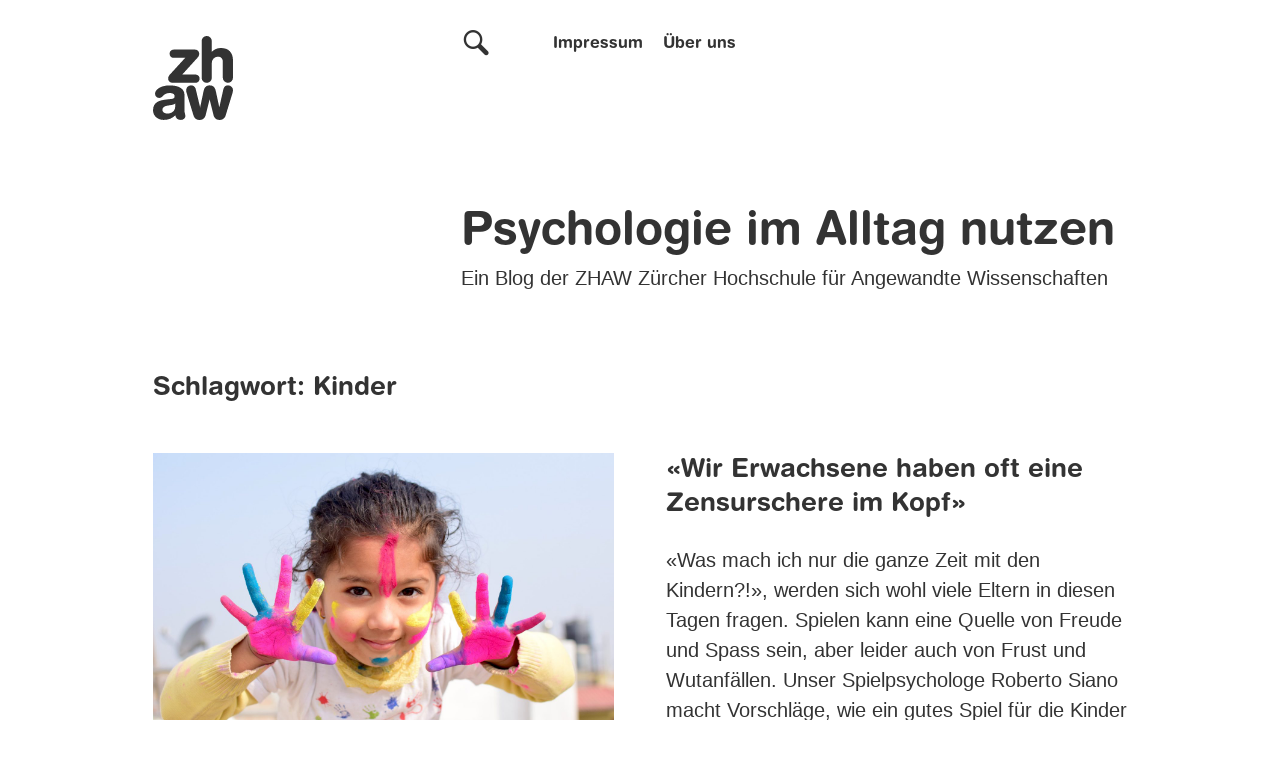

--- FILE ---
content_type: text/html; charset=UTF-8
request_url: https://blog.zhaw.ch/iap/tag/kinder/
body_size: 31039
content:
<!doctype html>
<html lang="de">
<head>
	<meta charset="UTF-8">
	<meta name="viewport" content="width=device-width, initial-scale=1">

	<meta name='robots' content='index, follow, max-image-preview:large, max-snippet:-1, max-video-preview:-1' />
	<style>img:is([sizes="auto" i], [sizes^="auto," i]) { contain-intrinsic-size: 3000px 1500px }</style>
	
	<!-- This site is optimized with the Yoast SEO Premium plugin v26.4 (Yoast SEO v26.4) - https://yoast.com/wordpress/plugins/seo/ -->
	<title>Kinder Archive - Psychologie im Alltag nutzen</title>
	<link rel="canonical" href="https://blog.zhaw.ch/iap/tag/kinder/" />
	<meta property="og:locale" content="de_DE" />
	<meta property="og:type" content="article" />
	<meta property="og:title" content="Kinder Archive" />
	<meta property="og:url" content="https://blog.zhaw.ch/iap/tag/kinder/" />
	<meta property="og:site_name" content="Psychologie im Alltag nutzen" />
	<meta name="twitter:card" content="summary_large_image" />
	<script type="application/ld+json" class="yoast-schema-graph">{"@context":"https://schema.org","@graph":[{"@type":"CollectionPage","@id":"https://blog.zhaw.ch/iap/tag/kinder/","url":"https://blog.zhaw.ch/iap/tag/kinder/","name":"Kinder Archive - Psychologie im Alltag nutzen","isPartOf":{"@id":"https://blog.zhaw.ch/iap/#website"},"primaryImageOfPage":{"@id":"https://blog.zhaw.ch/iap/tag/kinder/#primaryimage"},"image":{"@id":"https://blog.zhaw.ch/iap/tag/kinder/#primaryimage"},"thumbnailUrl":"https://blog.zhaw.ch/iap/files/2020/04/child-3194977_1920-1.jpg","breadcrumb":{"@id":"https://blog.zhaw.ch/iap/tag/kinder/#breadcrumb"},"inLanguage":"de"},{"@type":"ImageObject","inLanguage":"de","@id":"https://blog.zhaw.ch/iap/tag/kinder/#primaryimage","url":"https://blog.zhaw.ch/iap/files/2020/04/child-3194977_1920-1.jpg","contentUrl":"https://blog.zhaw.ch/iap/files/2020/04/child-3194977_1920-1.jpg","width":1920,"height":1280},{"@type":"BreadcrumbList","@id":"https://blog.zhaw.ch/iap/tag/kinder/#breadcrumb","itemListElement":[{"@type":"ListItem","position":1,"name":"Startseite","item":"https://blog.zhaw.ch/iap/"},{"@type":"ListItem","position":2,"name":"Kinder"}]},{"@type":"WebSite","@id":"https://blog.zhaw.ch/iap/#website","url":"https://blog.zhaw.ch/iap/","name":"Psychologie im Alltag nutzen","description":"Ein Blog der ZHAW Zürcher Hochschule für Angewandte Wissenschaften","potentialAction":[{"@type":"SearchAction","target":{"@type":"EntryPoint","urlTemplate":"https://blog.zhaw.ch/iap/?s={search_term_string}"},"query-input":{"@type":"PropertyValueSpecification","valueRequired":true,"valueName":"search_term_string"}}],"inLanguage":"de"}]}</script>
	<!-- / Yoast SEO Premium plugin. -->


<link rel="alternate" type="application/rss+xml" title="Psychologie im Alltag nutzen &raquo; Feed" href="https://blog.zhaw.ch/iap/feed/" />
<link rel="alternate" type="application/rss+xml" title="Psychologie im Alltag nutzen &raquo; Kommentar-Feed" href="https://blog.zhaw.ch/iap/comments/feed/" />
<script consent-skip-blocker="1" data-skip-lazy-load="js-extra" data-cfasync="false">
  window._paq = window._paq || [];
</script><style>[consent-id]:not(.rcb-content-blocker):not([consent-transaction-complete]):not([consent-visual-use-parent^="children:"]):not([consent-confirm]){opacity:0!important;}
.rcb-content-blocker+.rcb-content-blocker-children-fallback~*{display:none!important;}</style><link rel="preload" href="https://blog.zhaw.ch/iap/wp-content/b546ed13245797d97e6ea74aaa80daeb/dist/255481510.js?ver=d0a9e67d7481025d345fb9f698655441" as="script" />
<link rel="preload" href="https://blog.zhaw.ch/iap/wp-content/b546ed13245797d97e6ea74aaa80daeb/dist/2049084621.js?ver=4041f7cb8df7e5e0d8e60e8e90b426ae" as="script" />
<link rel="preload" href="https://blog.zhaw.ch/iap/wp-content/plugins/real-cookie-banner-pro/public/lib/animate.css/animate.min.css?ver=4.1.1" as="style" />
<link rel="alternate" type="application/rss+xml" title="Psychologie im Alltag nutzen &raquo; Kinder Schlagwort-Feed" href="https://blog.zhaw.ch/iap/tag/kinder/feed/" />
<script data-cfasync="false" defer src="https://blog.zhaw.ch/iap/wp-content/b546ed13245797d97e6ea74aaa80daeb/dist/255481510.js?ver=d0a9e67d7481025d345fb9f698655441" id="real-cookie-banner-pro-vendor-real-cookie-banner-pro-banner-js"></script>
<script type="application/json" data-skip-lazy-load="js-extra" data-skip-moving="true" data-no-defer nitro-exclude data-alt-type="application/ld+json" data-dont-merge data-wpmeteor-nooptimize="true" data-cfasync="false" id="aed274f88b8d5580f98e4adae71de334e1-js-extra">{"slug":"real-cookie-banner-pro","textDomain":"real-cookie-banner","version":"5.2.5","restUrl":"https:\/\/blog.zhaw.ch\/iap\/wp-json\/real-cookie-banner\/v1\/","restNamespace":"real-cookie-banner\/v1","restPathObfuscateOffset":"0437f1108d543833","restRoot":"https:\/\/blog.zhaw.ch\/iap\/wp-json\/","restQuery":{"_v":"5.2.5","_locale":"user"},"restNonce":"550cde9c8a","restRecreateNonceEndpoint":"https:\/\/blog.zhaw.ch\/iap\/wp-admin\/admin-ajax.php?action=rest-nonce","publicUrl":"https:\/\/blog.zhaw.ch\/iap\/wp-content\/plugins\/real-cookie-banner-pro\/public\/","chunkFolder":"dist","chunksLanguageFolder":"https:\/\/blog.zhaw.ch\/iap\/wp-content\/languages\/mo-cache\/real-cookie-banner-pro\/","chunks":{"chunk-config-tab-blocker.lite.js":["de_DE-83d48f038e1cf6148175589160cda67e","de_DE-e5c2f3318cd06f18a058318f5795a54b","de_DE-76129424d1eb6744d17357561a128725","de_DE-d3d8ada331df664d13fa407b77bc690b"],"chunk-config-tab-blocker.pro.js":["de_DE-ddf5ae983675e7b6eec2afc2d53654a2","de_DE-487d95eea292aab22c80aa3ae9be41f0","de_DE-ab0e642081d4d0d660276c9cebfe9f5d","de_DE-0f5f6074a855fa677e6086b82145bd50"],"chunk-config-tab-consent.lite.js":["de_DE-3823d7521a3fc2857511061e0d660408"],"chunk-config-tab-consent.pro.js":["de_DE-9cb9ecf8c1e8ce14036b5f3a5e19f098"],"chunk-config-tab-cookies.lite.js":["de_DE-1a51b37d0ef409906245c7ed80d76040","de_DE-e5c2f3318cd06f18a058318f5795a54b","de_DE-76129424d1eb6744d17357561a128725"],"chunk-config-tab-cookies.pro.js":["de_DE-572ee75deed92e7a74abba4b86604687","de_DE-487d95eea292aab22c80aa3ae9be41f0","de_DE-ab0e642081d4d0d660276c9cebfe9f5d"],"chunk-config-tab-dashboard.lite.js":["de_DE-f843c51245ecd2b389746275b3da66b6"],"chunk-config-tab-dashboard.pro.js":["de_DE-ae5ae8f925f0409361cfe395645ac077"],"chunk-config-tab-import.lite.js":["de_DE-66df94240f04843e5a208823e466a850"],"chunk-config-tab-import.pro.js":["de_DE-e5fee6b51986d4ff7a051d6f6a7b076a"],"chunk-config-tab-licensing.lite.js":["de_DE-e01f803e4093b19d6787901b9591b5a6"],"chunk-config-tab-licensing.pro.js":["de_DE-4918ea9704f47c2055904e4104d4ffba"],"chunk-config-tab-scanner.lite.js":["de_DE-b10b39f1099ef599835c729334e38429"],"chunk-config-tab-scanner.pro.js":["de_DE-752a1502ab4f0bebfa2ad50c68ef571f"],"chunk-config-tab-settings.lite.js":["de_DE-37978e0b06b4eb18b16164a2d9c93a2c"],"chunk-config-tab-settings.pro.js":["de_DE-e59d3dcc762e276255c8989fbd1f80e3"],"chunk-config-tab-tcf.lite.js":["de_DE-4f658bdbf0aa370053460bc9e3cd1f69","de_DE-e5c2f3318cd06f18a058318f5795a54b","de_DE-d3d8ada331df664d13fa407b77bc690b"],"chunk-config-tab-tcf.pro.js":["de_DE-e1e83d5b8a28f1f91f63b9de2a8b181a","de_DE-487d95eea292aab22c80aa3ae9be41f0","de_DE-0f5f6074a855fa677e6086b82145bd50"]},"others":{"customizeValuesBanner":"{\"layout\":{\"type\":\"dialog\",\"maxHeightEnabled\":true,\"maxHeight\":785,\"dialogMaxWidth\":530,\"dialogPosition\":\"middleCenter\",\"dialogMargin\":[0,0,0,0],\"bannerPosition\":\"bottom\",\"bannerMaxWidth\":1024,\"dialogBorderRadius\":0,\"borderRadius\":1,\"animationIn\":\"slideInUp\",\"animationInDuration\":500,\"animationInOnlyMobile\":true,\"animationOut\":\"none\",\"animationOutDuration\":500,\"animationOutOnlyMobile\":true,\"overlay\":true,\"overlayBg\":\"#0a0a0a\",\"overlayBgAlpha\":50,\"overlayBlur\":5},\"decision\":{\"acceptAll\":\"button\",\"acceptEssentials\":\"button\",\"showCloseIcon\":false,\"acceptIndividual\":\"link\",\"buttonOrder\":\"all,essential,save,individual\",\"showGroups\":false,\"groupsFirstView\":false,\"saveButton\":\"always\"},\"design\":{\"bg\":\"#ffffff\",\"textAlign\":\"center\",\"linkTextDecoration\":\"underline\",\"borderWidth\":0,\"borderColor\":\"#ffffff\",\"fontSize\":14,\"fontColor\":\"#0a0a0a\",\"fontInheritFamily\":true,\"fontFamily\":\"Arial, Helvetica, sans-serif\",\"fontWeight\":\"normal\",\"boxShadowEnabled\":true,\"boxShadowOffsetX\":0,\"boxShadowOffsetY\":4,\"boxShadowBlurRadius\":27,\"boxShadowSpreadRadius\":0,\"boxShadowColor\":\"#6b6b6b\",\"boxShadowColorAlpha\":20},\"headerDesign\":{\"inheritBg\":false,\"bg\":\"#0064a6\",\"inheritTextAlign\":false,\"textAlign\":\"center\",\"padding\":[19,30,17,30],\"logo\":\"\",\"logoRetina\":\"\",\"logoMaxHeight\":47,\"logoPosition\":\"left\",\"logoMargin\":[5,15,5,15],\"fontSize\":21,\"fontColor\":\"#ffffff\",\"fontInheritFamily\":true,\"fontFamily\":\"HelveticaRoundedBold, Helvetica, Arial, sans-serif\",\"fontWeight\":\"bold\",\"borderWidth\":1,\"borderColor\":\"#0064a6\"},\"bodyDesign\":{\"padding\":[10,20,0,20],\"descriptionInheritFontSize\":true,\"descriptionFontSize\":14,\"dottedGroupsInheritFontSize\":true,\"dottedGroupsFontSize\":14,\"dottedGroupsBulletColor\":\"#0064a6\",\"teachingsInheritTextAlign\":true,\"teachingsTextAlign\":\"center\",\"teachingsSeparatorActive\":true,\"teachingsSeparatorWidth\":50,\"teachingsSeparatorHeight\":3,\"teachingsSeparatorColor\":\"#0064a6\",\"teachingsInheritFontSize\":false,\"teachingsFontSize\":12,\"teachingsInheritFontColor\":false,\"teachingsFontColor\":\"#757575\",\"accordionMargin\":[10,0,5,0],\"accordionPadding\":[5,10,5,10],\"accordionArrowType\":\"outlined\",\"accordionArrowColor\":\"#000000\",\"accordionBg\":\"#ffffff\",\"accordionActiveBg\":\"#f9f9f9\",\"accordionHoverBg\":\"#efefef\",\"accordionBorderWidth\":1,\"accordionBorderColor\":\"#efefef\",\"accordionTitleFontSize\":12,\"accordionTitleFontColor\":\"#2b2b2b\",\"accordionTitleFontWeight\":\"normal\",\"accordionDescriptionMargin\":[5,0,0,0],\"accordionDescriptionFontSize\":12,\"accordionDescriptionFontColor\":\"#757575\",\"accordionDescriptionFontWeight\":\"normal\",\"acceptAllOneRowLayout\":false,\"acceptAllPadding\":[10,10,10,10],\"acceptAllBg\":\"#0064a6\",\"acceptAllTextAlign\":\"center\",\"acceptAllFontSize\":18,\"acceptAllFontColor\":\"#ffffff\",\"acceptAllFontWeight\":\"normal\",\"acceptAllBorderWidth\":0,\"acceptAllBorderColor\":\"#000000\",\"acceptAllHoverBg\":\"#333333\",\"acceptAllHoverFontColor\":\"#ffffff\",\"acceptAllHoverBorderColor\":\"#000000\",\"acceptEssentialsUseAcceptAll\":true,\"acceptEssentialsButtonType\":\"\",\"acceptEssentialsPadding\":[5,5,5,5],\"acceptEssentialsBg\":\"#ffffff\",\"acceptEssentialsTextAlign\":\"center\",\"acceptEssentialsFontSize\":14,\"acceptEssentialsFontColor\":\"#0a0a0a\",\"acceptEssentialsFontWeight\":\"normal\",\"acceptEssentialsBorderWidth\":1,\"acceptEssentialsBorderColor\":\"#000000\",\"acceptEssentialsHoverBg\":\"#000000\",\"acceptEssentialsHoverFontColor\":\"#0a0a0a\",\"acceptEssentialsHoverBorderColor\":\"#000000\",\"acceptIndividualPadding\":[5,5,5,5],\"acceptIndividualBg\":\"#ffffff\",\"acceptIndividualTextAlign\":\"center\",\"acceptIndividualFontSize\":16,\"acceptIndividualFontColor\":\"#7c7c7c\",\"acceptIndividualFontWeight\":\"normal\",\"acceptIndividualBorderWidth\":0,\"acceptIndividualBorderColor\":\"#000000\",\"acceptIndividualHoverBg\":\"#ffffff\",\"acceptIndividualHoverFontColor\":\"#2b2b2b\",\"acceptIndividualHoverBorderColor\":\"#000000\"},\"footerDesign\":{\"poweredByLink\":false,\"inheritBg\":true,\"bg\":\"#ffffff\",\"inheritTextAlign\":true,\"textAlign\":\"center\",\"padding\":[7,20,11,20],\"fontSize\":14,\"fontColor\":\"#757575\",\"fontInheritFamily\":true,\"fontFamily\":\"Arial, Helvetica, sans-serif\",\"fontWeight\":\"normal\",\"hoverFontColor\":\"#2b2b2b\",\"borderWidth\":1,\"borderColor\":\"#0064a6\",\"languageSwitcher\":\"flags\"},\"texts\":{\"headline\":\"Privatsph\\u00e4re-Einstellungen\",\"description\":\"Mit Ihrer Erlaubnis nutzen wir Cookies, um beispielsweise zu sehen, wie viele Personen unsere Blogs besuchen und woher sie kommen. Diese Informationen helfen uns, unsere Website zu verbessern. Sie k\\u00f6nnen Ihre Zustimmung jederzeit anpassen. Daf\\u00fcr klicken Sie einfach auf \\u00abPrivatsph\\u00e4re-Einstellungen\\u00bb ganz unten auf der Seite. Dort finden Sie auch alle weiteren Details. Wichtig: Die sogenannten notwendigen Cookies m\\u00fcssen Sie akzeptieren, sonst k\\u00f6nnen Sie unsere Blogs nicht besuchen.\",\"acceptAll\":\"Alle Cookies akzeptieren\",\"acceptEssentials\":\"Nur notwendige Cookies akzeptieren\",\"acceptIndividual\":\"Privatsph\\u00e4re-Einstellungen individuell festlegen\",\"poweredBy\":\"1\",\"dataProcessingInUnsafeCountries\":\"Einige Services verarbeiten personenbezogene Daten in unsicheren Drittl\\u00e4ndern. Mit deiner Einwilligung stimmst du auch der Datenverarbeitung gekennzeichneter Services gem\\u00e4\\u00df {{legalBasis}} zu, mit Risiken wie unzureichenden Rechtsmitteln, unbefugtem Zugriff durch Beh\\u00f6rden ohne Information oder Widerspruchsm\\u00f6glichkeit, unbefugter Weitergabe an Dritte und unzureichenden Datensicherheitsma\\u00dfnahmen.\",\"ageNoticeBanner\":\"Du bist unter {{minAge}} Jahre alt? Dann kannst du nicht in optionale Services einwilligen. Du kannst deine Eltern oder Erziehungsberechtigten bitten, mit dir in diese Services einzuwilligen.\",\"ageNoticeBlocker\":\"Du bist unter {{minAge}} Jahre alt? Leider darfst du in diesen Service nicht selbst einwilligen, um diese Inhalte zu sehen. Bitte deine Eltern oder Erziehungsberechtigten, in den Service mit dir einzuwilligen!\",\"listServicesNotice\":\"Wenn du alle Services akzeptierst, erlaubst du, dass {{services}} geladen werden. Diese sind nach ihrem Zweck in Gruppen {{serviceGroups}} unterteilt (Zugeh\\u00f6rigkeit durch hochgestellte Zahlen gekennzeichnet).\",\"listServicesLegitimateInterestNotice\":\"Au\\u00dferdem werden {{services}} auf der Grundlage eines berechtigten Interesses geladen.\",\"tcfStacksCustomName\":\"Services mit verschiedenen Zwecken au\\u00dferhalb des TCF-Standards\",\"tcfStacksCustomDescription\":\"Services, die Einwilligungen nicht \\u00fcber den TCF-Standard, sondern \\u00fcber andere Technologien teilen. Diese werden nach ihrem Zweck in mehrere Gruppen unterteilt. Einige davon werden aufgrund eines berechtigten Interesses genutzt (z.B. Gefahrenabwehr), andere werden nur mit deiner Einwilligung genutzt. Details zu den einzelnen Gruppen und Zwecken der Services findest du in den individuellen Privatsph\\u00e4re-Einstellungen.\",\"consentForwardingExternalHosts\":\"Deine Einwilligung gilt auch auf {{websites}}.\",\"blockerHeadline\":\"{{name}} aufgrund von Privatsph\\u00e4re-Einstellungen blockiert\",\"blockerLinkShowMissing\":\"Zeige alle Services, in die du noch einwilligen musst\",\"blockerLoadButton\":\"Services akzeptieren und Inhalte laden\",\"blockerAcceptInfo\":\"Wenn du die blockierten Inhalte l\\u00e4dst, werden deine Datenschutzeinstellungen angepasst. Inhalte aus diesem Service werden in Zukunft nicht mehr blockiert.\",\"stickyHistory\":\"Historie der Privatsph\\u00e4re-Einstellungen\",\"stickyRevoke\":\"Einwilligungen widerrufen\",\"stickyRevokeSuccessMessage\":\"Du hast die Einwilligung f\\u00fcr Services mit dessen Cookies und Verarbeitung personenbezogener Daten erfolgreich widerrufen. Die Seite wird jetzt neu geladen!\",\"stickyChange\":\"Privatsph\\u00e4re-Einstellungen \\u00e4ndern\"},\"individualLayout\":{\"inheritDialogMaxWidth\":false,\"dialogMaxWidth\":970,\"inheritBannerMaxWidth\":true,\"bannerMaxWidth\":1980,\"descriptionTextAlign\":\"left\"},\"group\":{\"checkboxBg\":\"#f0f0f0\",\"checkboxBorderWidth\":1,\"checkboxBorderColor\":\"#000000\",\"checkboxActiveColor\":\"#ffffff\",\"checkboxActiveBg\":\"#0064a6\",\"checkboxActiveBorderColor\":\"#333333\",\"groupInheritBg\":true,\"groupBg\":\"#f4f4f4\",\"groupPadding\":[0,0,10,0],\"groupSpacing\":10,\"groupBorderRadius\":3,\"groupBorderWidth\":0,\"groupBorderColor\":\"#f4f4f4\",\"headlineFontSize\":16,\"headlineFontWeight\":\"normal\",\"headlineFontColor\":\"#0a0a0a\",\"descriptionFontSize\":14,\"descriptionFontColor\":\"#757575\",\"linkColor\":\"#757575\",\"linkHoverColor\":\"#2b2b2b\",\"detailsHideLessRelevant\":true},\"saveButton\":{\"useAcceptAll\":true,\"type\":\"button\",\"padding\":[5,5,5,5],\"bg\":\"#ffffff\",\"textAlign\":\"center\",\"fontSize\":14,\"fontColor\":\"#0a0a0a\",\"fontWeight\":\"normal\",\"borderWidth\":3,\"borderColor\":\"#000000\",\"hoverBg\":\"#000000\",\"hoverFontColor\":\"#0a0a0a\",\"hoverBorderColor\":\"#000000\"},\"individualTexts\":{\"headline\":\"Privatsph\\u00e4re-Einstellungen\",\"description\":\"Mit Ihrer Erlaubnis nutzen wir Cookies, um beispielsweise zu sehen, wie viele Personen unsere Website besuchen und woher sie kommen. Diese Informationen helfen uns, unsere Website besser zu machen. Sie k\\u00f6nnen Ihre Zustimmung jederzeit anpassen. Daf\\u00fcr klicken Sie einfach auf \\u00abPrivatsph\\u00e4re-Einstellungen\\u00bb ganz unten auf der Seite. Dort finden Sie auch alle weiteren Details. Wichtig: Die sogenannten notwendigen Cookies m\\u00fcssen Sie akzeptieren, sonst k\\u00f6nnen Sie unsere Website nicht besuchen.\",\"save\":\"Individuelle Auswahl speichern\",\"showMore\":\"Service-Informationen anzeigen\",\"hideMore\":\"Service-Informationen ausblenden\",\"postamble\":\"\"},\"mobile\":{\"enabled\":true,\"maxHeight\":400,\"hideHeader\":false,\"alignment\":\"bottom\",\"scalePercent\":90,\"scalePercentVertical\":-50},\"sticky\":{\"enabled\":false,\"animationsEnabled\":true,\"alignment\":\"left\",\"bubbleBorderRadius\":50,\"icon\":\"fingerprint\",\"iconCustom\":\"\",\"iconCustomRetina\":\"\",\"iconSize\":30,\"iconColor\":\"#ffffff\",\"bubbleMargin\":[10,20,20,20],\"bubblePadding\":15,\"bubbleBg\":\"#15779b\",\"bubbleBorderWidth\":0,\"bubbleBorderColor\":\"#10556f\",\"boxShadowEnabled\":true,\"boxShadowOffsetX\":0,\"boxShadowOffsetY\":2,\"boxShadowBlurRadius\":5,\"boxShadowSpreadRadius\":1,\"boxShadowColor\":\"#105b77\",\"boxShadowColorAlpha\":40,\"bubbleHoverBg\":\"#ffffff\",\"bubbleHoverBorderColor\":\"#000000\",\"hoverIconColor\":\"#000000\",\"hoverIconCustom\":\"\",\"hoverIconCustomRetina\":\"\",\"menuFontSize\":16,\"menuBorderRadius\":5,\"menuItemSpacing\":10,\"menuItemPadding\":[5,10,5,10]},\"customCss\":{\"css\":\"\",\"antiAdBlocker\":\"y\"}}","isPro":true,"showProHints":false,"proUrl":"https:\/\/devowl.io\/de\/go\/real-cookie-banner?source=rcb-lite","showLiteNotice":false,"frontend":{"groups":"[{\"id\":228,\"name\":\"Essenziell\",\"slug\":\"essenziell\",\"description\":\"Essenzielle Services sind f\\u00fcr die grundlegende Funktionalit\\u00e4t der Website erforderlich. Sie enthalten nur technisch notwendige Services. Diesen Services kann nicht widersprochen werden.\",\"isEssential\":true,\"isDefault\":true,\"items\":[{\"id\":6534,\"name\":\"Real Cookie Banner\",\"purpose\":\"Real Cookie Banner bittet Website-Besucher um die Einwilligung zum Setzen von Cookies und zur Verarbeitung personenbezogener Daten. Dazu wird jedem Website-Besucher eine UUID (pseudonyme Identifikation des Nutzers) zugewiesen, die bis zum Ablauf des Cookies zur Speicherung der Einwilligung g\\u00fcltig ist. Cookies werden dazu verwendet, um zu testen, ob Cookies gesetzt werden k\\u00f6nnen, um Referenz auf die dokumentierte Einwilligung zu speichern, um zu speichern, in welche Services aus welchen Service-Gruppen der Besucher eingewilligt hat, und, falls Einwilligung nach dem Transparency & Consent Framework (TCF) eingeholt werden, um die Einwilligungen in TCF Partner, Zwecke, besondere Zwecke, Funktionen und besondere Funktionen zu speichern. Im Rahmen der Darlegungspflicht nach DSGVO wird die erhobene Einwilligung vollumf\\u00e4nglich dokumentiert. Dazu z\\u00e4hlt neben den Services und Service-Gruppen, in welche der Besucher eingewilligt hat, und falls Einwilligung nach dem TCF Standard eingeholt werden, in welche TCF Partner, Zwecke und Funktionen der Besucher eingewilligt hat, alle Einstellungen des Cookie Banners zum Zeitpunkt der Einwilligung als auch die technischen Umst\\u00e4nde (z.B. Gr\\u00f6\\u00dfe des Sichtbereichs bei der Einwilligung) und die Nutzerinteraktionen (z.B. Klick auf Buttons), die zur Einwilligung gef\\u00fchrt haben. Die Einwilligung wird pro Sprache einmal erhoben.\",\"providerContact\":{\"phone\":\"\",\"email\":\"\",\"link\":\"\"},\"isProviderCurrentWebsite\":true,\"provider\":\"\",\"uniqueName\":\"\",\"isEmbeddingOnlyExternalResources\":false,\"legalBasis\":\"legal-requirement\",\"dataProcessingInCountries\":[],\"dataProcessingInCountriesSpecialTreatments\":[],\"technicalDefinitions\":[{\"type\":\"http\",\"name\":\"real_cookie_banner*\",\"host\":\".zhaw.ch\",\"duration\":365,\"durationUnit\":\"d\",\"isSessionDuration\":false,\"purpose\":\"Eindeutiger Identifikator f\\u00fcr die Einwilligung, aber nicht f\\u00fcr den Website-Besucher. Revisionshash f\\u00fcr die Einstellungen des Cookie-Banners (Texte, Farben, Funktionen, Servicegruppen, Dienste, Content Blocker usw.). IDs f\\u00fcr eingewilligte Services und Service-Gruppen.\"},{\"type\":\"http\",\"name\":\"real_cookie_banner*-tcf\",\"host\":\".zhaw.ch\",\"duration\":365,\"durationUnit\":\"d\",\"isSessionDuration\":false,\"purpose\":\"Im Rahmen von TCF gesammelte Einwilligungen, die im TC-String-Format gespeichert werden, einschlie\\u00dflich TCF-Vendoren, -Zwecke, -Sonderzwecke, -Funktionen und -Sonderfunktionen.\"},{\"type\":\"http\",\"name\":\"real_cookie_banner*-gcm\",\"host\":\".zhaw.ch\",\"duration\":365,\"durationUnit\":\"d\",\"isSessionDuration\":false,\"purpose\":\"Die im Google Consent Mode gesammelten Einwilligungen in die verschiedenen Einwilligungstypen (Zwecke) werden f\\u00fcr alle mit dem Google Consent Mode kompatiblen Services gespeichert.\"},{\"type\":\"http\",\"name\":\"real_cookie_banner-test\",\"host\":\".zhaw.ch\",\"duration\":365,\"durationUnit\":\"d\",\"isSessionDuration\":false,\"purpose\":\"Cookie, der gesetzt wurde, um die Funktionalit\\u00e4t von HTTP-Cookies zu testen. Wird sofort nach dem Test gel\\u00f6scht.\"},{\"type\":\"local\",\"name\":\"real_cookie_banner*\",\"host\":\"https:\\\/\\\/blog.zhaw.ch\",\"duration\":1,\"durationUnit\":\"d\",\"isSessionDuration\":false,\"purpose\":\"Eindeutiger Identifikator f\\u00fcr die Einwilligung, aber nicht f\\u00fcr den Website-Besucher. Revisionshash f\\u00fcr die Einstellungen des Cookie-Banners (Texte, Farben, Funktionen, Service-Gruppen, Services, Content Blocker usw.). IDs f\\u00fcr eingewilligte Services und Service-Gruppen. Wird nur solange gespeichert, bis die Einwilligung auf dem Website-Server dokumentiert ist.\"},{\"type\":\"local\",\"name\":\"real_cookie_banner*-tcf\",\"host\":\"https:\\\/\\\/blog.zhaw.ch\",\"duration\":1,\"durationUnit\":\"d\",\"isSessionDuration\":false,\"purpose\":\"Im Rahmen von TCF gesammelte Einwilligungen werden im TC-String-Format gespeichert, einschlie\\u00dflich TCF Vendoren, Zwecke, besondere Zwecke, Funktionen und besondere Funktionen. Wird nur solange gespeichert, bis die Einwilligung auf dem Website-Server dokumentiert ist.\"},{\"type\":\"local\",\"name\":\"real_cookie_banner*-gcm\",\"host\":\"https:\\\/\\\/blog.zhaw.ch\",\"duration\":1,\"durationUnit\":\"d\",\"isSessionDuration\":false,\"purpose\":\"Im Rahmen des Google Consent Mode erfasste Einwilligungen werden f\\u00fcr alle mit dem Google Consent Mode kompatiblen Services in Einwilligungstypen (Zwecke) gespeichert. Wird nur solange gespeichert, bis die Einwilligung auf dem Website-Server dokumentiert ist.\"},{\"type\":\"local\",\"name\":\"real_cookie_banner-consent-queue*\",\"host\":\"https:\\\/\\\/blog.zhaw.ch\",\"duration\":1,\"durationUnit\":\"d\",\"isSessionDuration\":false,\"purpose\":\"Lokale Zwischenspeicherung (Caching) der Auswahl im Cookie-Banner, bis der Server die Einwilligung dokumentiert; Dokumentation periodisch oder bei Seitenwechseln versucht, wenn der Server nicht verf\\u00fcgbar oder \\u00fcberlastet ist.\"}],\"codeDynamics\":[],\"providerPrivacyPolicyUrl\":\"\",\"providerLegalNoticeUrl\":\"\",\"tagManagerOptInEventName\":\"\",\"tagManagerOptOutEventName\":\"\",\"googleConsentModeConsentTypes\":[],\"executePriority\":10,\"codeOptIn\":\"\",\"executeCodeOptInWhenNoTagManagerConsentIsGiven\":false,\"codeOptOut\":\"\",\"executeCodeOptOutWhenNoTagManagerConsentIsGiven\":false,\"deleteTechnicalDefinitionsAfterOptOut\":false,\"codeOnPageLoad\":\"\",\"presetId\":\"real-cookie-banner\"}]},{\"id\":229,\"name\":\"Funktional\",\"slug\":\"funktional\",\"description\":\"Funktionale Services sind notwendig, um \\u00fcber die wesentliche Funktionalit\\u00e4t der Website hinausgehende Features wie h\\u00fcbschere Schriftarten, Videowiedergabe oder interaktive Web 2.0-Features bereitzustellen. Inhalte von z.B. Video- und Social Media-Plattformen sind standardm\\u00e4\\u00dfig gesperrt und k\\u00f6nnen zugestimmt werden. Wenn dem Service zugestimmt wird, werden diese Inhalte automatisch ohne weitere manuelle Einwilligung geladen.\",\"isEssential\":false,\"isDefault\":true,\"items\":[{\"id\":6539,\"name\":\"YouTube\",\"purpose\":\"YouTube erm\\u00f6glicht das Einbetten von Inhalten auf Websites, die auf youtube.com ver\\u00f6ffentlicht werden, um die Website mit Videos zu verbessern. Dies erfordert die Verarbeitung der IP-Adresse und der Metadaten des Nutzers. Cookies oder Cookie-\\u00e4hnliche Technologien k\\u00f6nnen gespeichert und ausgelesen werden. Diese k\\u00f6nnen personenbezogene Daten und technische Daten wie Nutzer-IDs, Einwilligungen, Einstellungen des Videoplayers, verbundene Ger\\u00e4te, Interaktionen mit dem Service, Push-Benachrichtigungen und dem genutzten Konto enthalten. Diese Daten k\\u00f6nnen verwendet werden, um besuchte Websites zu erfassen, detaillierte Statistiken \\u00fcber das Nutzerverhalten zu erstellen und um die Dienste von Google zu verbessern. Sie k\\u00f6nnen auch zur Profilerstellung verwendet werden, z. B. um dir personalisierte Dienste anzubieten, wie Werbung auf der Grundlage deiner Interessen oder Empfehlungen. Diese Daten k\\u00f6nnen von Google mit den Daten der auf den Websites von Google (z. B. youtube.com und google.com) eingeloggten Nutzer verkn\\u00fcpft werden. Google stellt personenbezogene Daten seinen verbundenen Unternehmen, anderen vertrauensw\\u00fcrdigen Unternehmen oder Personen zur Verf\\u00fcgung, die diese Daten auf der Grundlage der Anweisungen von Google und in \\u00dcbereinstimmung mit den Datenschutzbestimmungen von Google verarbeiten k\\u00f6nnen.\",\"providerContact\":{\"phone\":\"+1 650 253 0000\",\"email\":\"dpo-google@google.com\",\"link\":\"https:\\\/\\\/support.google.com\\\/?hl=de\"},\"isProviderCurrentWebsite\":false,\"provider\":\"Google Ireland Limited, Gordon House, Barrow Street, Dublin 4, Irland\",\"uniqueName\":\"youtube\",\"isEmbeddingOnlyExternalResources\":false,\"legalBasis\":\"consent\",\"dataProcessingInCountries\":[\"US\",\"IE\",\"CL\",\"NL\",\"BE\",\"FI\",\"DK\",\"TW\",\"JP\",\"SG\",\"BR\",\"GB\",\"FR\",\"DE\",\"PL\",\"ES\",\"IT\",\"CH\",\"IL\",\"KR\",\"IN\",\"HK\",\"AU\",\"QA\"],\"dataProcessingInCountriesSpecialTreatments\":[\"provider-is-self-certified-trans-atlantic-data-privacy-framework\"],\"technicalDefinitions\":[{\"type\":\"http\",\"name\":\"SIDCC\",\"host\":\".google.com\",\"duration\":1,\"durationUnit\":\"y\",\"isSessionDuration\":false,\"purpose\":\"\"},{\"type\":\"http\",\"name\":\"SIDCC\",\"host\":\".youtube.com\",\"duration\":1,\"durationUnit\":\"y\",\"isSessionDuration\":false,\"purpose\":\"\"},{\"type\":\"http\",\"name\":\"VISITOR_INFO1_LIVE\",\"host\":\".youtube.com\",\"duration\":7,\"durationUnit\":\"mo\",\"isSessionDuration\":false,\"purpose\":\"\"},{\"type\":\"http\",\"name\":\"LOGIN_INFO\",\"host\":\".youtube.com\",\"duration\":13,\"durationUnit\":\"mo\",\"isSessionDuration\":false,\"purpose\":\"\"},{\"type\":\"http\",\"name\":\"CONSENT\",\"host\":\".youtube.com\",\"duration\":9,\"durationUnit\":\"mo\",\"isSessionDuration\":false,\"purpose\":\"\"},{\"type\":\"http\",\"name\":\"CONSENT\",\"host\":\".google.com\",\"duration\":9,\"durationUnit\":\"mo\",\"isSessionDuration\":false,\"purpose\":\"\"},{\"type\":\"http\",\"name\":\"OTZ\",\"host\":\"www.google.com\",\"duration\":1,\"durationUnit\":\"d\",\"isSessionDuration\":false,\"purpose\":\"\"},{\"type\":\"local\",\"name\":\"yt-remote-device-id\",\"host\":\"https:\\\/\\\/www.youtube.com\",\"duration\":1,\"durationUnit\":\"y\",\"isSessionDuration\":false,\"purpose\":\"Eindeutige Ger\\u00e4te-ID, Zeitpunkt der Erstellung und Ablaufs des Objekts\"},{\"type\":\"local\",\"name\":\"yt-player-headers-readable\",\"host\":\"https:\\\/\\\/www.youtube.com\",\"duration\":1,\"durationUnit\":\"y\",\"isSessionDuration\":false,\"purpose\":\"Zustand der technischen Lesbarkeit vom YouTube-Player-Header, Zeitpunkt der Erstellung und Ablaufs des Objekts\"},{\"type\":\"local\",\"name\":\"ytidb::LAST_RESULT_ENTRY_KEY\",\"host\":\"https:\\\/\\\/www.youtube.com\",\"duration\":1,\"durationUnit\":\"y\",\"isSessionDuration\":false,\"purpose\":\"\"},{\"type\":\"local\",\"name\":\"yt-fullerscreen-edu-button-shown-count\",\"host\":\"https:\\\/\\\/www.youtube.com\",\"duration\":1,\"durationUnit\":\"y\",\"isSessionDuration\":false,\"purpose\":\"\"},{\"type\":\"local\",\"name\":\"yt-remote-connected-devices\",\"host\":\"https:\\\/\\\/www.youtube.com\",\"duration\":1,\"durationUnit\":\"y\",\"isSessionDuration\":false,\"purpose\":\"Liste mit Ger\\u00e4ten, die mit einem YouTube-Konto verbunden sind, Zeitpunkt der Erstellung und Ablaufs des Objekts\"},{\"type\":\"local\",\"name\":\"yt-player-bandwidth\",\"host\":\"https:\\\/\\\/www.youtube.com\",\"duration\":1,\"durationUnit\":\"y\",\"isSessionDuration\":false,\"purpose\":\"Informationen zur Bandbreitennutzung des YouTube-Players, Zeitpunkt der Erstellung und Ablaufs des Objekts\"},{\"type\":\"indexedDb\",\"name\":\"LogsDatabaseV2:*||\",\"host\":\"https:\\\/\\\/www.youtube.com\",\"duration\":1,\"durationUnit\":\"y\",\"isSessionDuration\":false,\"purpose\":\"\"},{\"type\":\"indexedDb\",\"name\":\"ServiceWorkerLogsDatabase\",\"host\":\"https:\\\/\\\/www.youtube.com\",\"duration\":1,\"durationUnit\":\"y\",\"isSessionDuration\":false,\"purpose\":\"\"},{\"type\":\"indexedDb\",\"name\":\"YtldbMeta\",\"host\":\"https:\\\/\\\/www.youtube.com\",\"duration\":1,\"durationUnit\":\"y\",\"isSessionDuration\":false,\"purpose\":\"\"},{\"type\":\"http\",\"name\":\"test_cookie\",\"host\":\".doubleclick.net\",\"duration\":1,\"durationUnit\":\"d\",\"isSessionDuration\":false,\"purpose\":\"Testet, ob Cookies gesetzt werden k\\u00f6nnen\"},{\"type\":\"local\",\"name\":\"yt-player-quality\",\"host\":\"https:\\\/\\\/www.youtube.com\",\"duration\":1,\"durationUnit\":\"y\",\"isSessionDuration\":false,\"purpose\":\"Ausgabe-Videoqualit\\u00e4t f\\u00fcr YouTube-Videos, Zeitpunkt der Erstellung und Ablaufs des Objekts\"},{\"type\":\"local\",\"name\":\"yt-player-performance-cap\",\"host\":\"https:\\\/\\\/www.youtube.com\",\"duration\":1,\"durationUnit\":\"y\",\"isSessionDuration\":false,\"purpose\":\"\"},{\"type\":\"local\",\"name\":\"yt-player-volume\",\"host\":\"https:\\\/\\\/www.youtube.com\",\"duration\":1,\"durationUnit\":\"y\",\"isSessionDuration\":false,\"purpose\":\"Ton-Einstellungen des YouTube-Players, Zeitpunkt der Erstellung und Ablaufs des Objekts\"},{\"type\":\"indexedDb\",\"name\":\"PersistentEntityStoreDb:*||\",\"host\":\"https:\\\/\\\/www.youtube.com\",\"duration\":1,\"durationUnit\":\"y\",\"isSessionDuration\":false,\"purpose\":\"\"},{\"type\":\"indexedDb\",\"name\":\"yt-idb-pref-storage:*||\",\"host\":\"https:\\\/\\\/www.youtube.com\",\"duration\":1,\"durationUnit\":\"y\",\"isSessionDuration\":false,\"purpose\":\"\"},{\"type\":\"local\",\"name\":\"yt.innertube::nextId\",\"host\":\"https:\\\/\\\/www.youtube.com\",\"duration\":1,\"durationUnit\":\"y\",\"isSessionDuration\":false,\"purpose\":\"\"},{\"type\":\"local\",\"name\":\"yt.innertube::requests\",\"host\":\"https:\\\/\\\/www.youtube.com\",\"duration\":1,\"durationUnit\":\"y\",\"isSessionDuration\":false,\"purpose\":\"\"},{\"type\":\"local\",\"name\":\"yt-html5-player-modules::subtitlesModuleData::module-enabled\",\"host\":\"https:\\\/\\\/www.youtube.com\",\"duration\":1,\"durationUnit\":\"y\",\"isSessionDuration\":false,\"purpose\":\"\"},{\"type\":\"session\",\"name\":\"yt-remote-session-app\",\"host\":\"https:\\\/\\\/www.youtube.com\",\"duration\":1,\"durationUnit\":\"y\",\"isSessionDuration\":false,\"purpose\":\"Genutzte Applikation f\\u00fcr die Sitzung und Zeitpunkt der Erstellung des Objekts\"},{\"type\":\"session\",\"name\":\"yt-remote-cast-installed\",\"host\":\"https:\\\/\\\/www.youtube.com\",\"duration\":1,\"durationUnit\":\"y\",\"isSessionDuration\":false,\"purpose\":\"Status der Installation der \\\"remote-cast\\\"-Funktion und Zeitpunkt der Erstellung des Objekts\"},{\"type\":\"session\",\"name\":\"yt-player-volume\",\"host\":\"https:\\\/\\\/www.youtube.com\",\"duration\":1,\"durationUnit\":\"y\",\"isSessionDuration\":false,\"purpose\":\"Ton-Einstellungen des YouTube-Players und Zeitpunkt der Erstellung des Objekts\"},{\"type\":\"session\",\"name\":\"yt-remote-session-name\",\"host\":\"https:\\\/\\\/www.youtube.com\",\"duration\":1,\"durationUnit\":\"y\",\"isSessionDuration\":false,\"purpose\":\"Namen der aktiven Sitzung und Zeitpunkt der Erstellung des Objekts\"},{\"type\":\"session\",\"name\":\"yt-remote-cast-available\",\"host\":\"https:\\\/\\\/www.youtube.com\",\"duration\":1,\"durationUnit\":\"y\",\"isSessionDuration\":false,\"purpose\":\"Status der Verf\\u00fcgbarkeit der \\\"remote-cast\\\"-Funktion und Zeitpunkt der Erstellung des Objekts\"},{\"type\":\"session\",\"name\":\"yt-remote-fast-check-period\",\"host\":\"https:\\\/\\\/www.youtube.com\",\"duration\":1,\"durationUnit\":\"y\",\"isSessionDuration\":false,\"purpose\":\"Zeitpunkt der Erstellung des Objekts als Feststellung, ob \\\"remote-cast\\\"-Funktion erreichbar ist\"},{\"type\":\"local\",\"name\":\"*||::yt-player::yt-player-lv\",\"host\":\"https:\\\/\\\/www.youtube.com\",\"duration\":1,\"durationUnit\":\"y\",\"isSessionDuration\":false,\"purpose\":\"\"},{\"type\":\"indexedDb\",\"name\":\"swpushnotificationsdb\",\"host\":\"https:\\\/\\\/www.youtube.com\",\"duration\":1,\"durationUnit\":\"y\",\"isSessionDuration\":false,\"purpose\":\"\"},{\"type\":\"indexedDb\",\"name\":\"yt-player-local-media:*||\",\"host\":\"https:\\\/\\\/www.youtube.com\",\"duration\":1,\"durationUnit\":\"y\",\"isSessionDuration\":false,\"purpose\":\"\"},{\"type\":\"indexedDb\",\"name\":\"yt-it-response-store:*||\",\"host\":\"https:\\\/\\\/www.youtube.com\",\"duration\":1,\"durationUnit\":\"y\",\"isSessionDuration\":false,\"purpose\":\"\"},{\"type\":\"http\",\"name\":\"__HOST-GAPS\",\"host\":\"accounts.google.com\",\"duration\":13,\"durationUnit\":\"mo\",\"isSessionDuration\":false,\"purpose\":\"\"},{\"type\":\"http\",\"name\":\"OTZ\",\"host\":\"accounts.google.com\",\"duration\":1,\"durationUnit\":\"d\",\"isSessionDuration\":false,\"purpose\":\"\"},{\"type\":\"http\",\"name\":\"__Secure-1PSIDCC\",\"host\":\".google.com\",\"duration\":1,\"durationUnit\":\"y\",\"isSessionDuration\":false,\"purpose\":\"\"},{\"type\":\"http\",\"name\":\"__Secure-1PAPISID\",\"host\":\".google.com\",\"duration\":1,\"durationUnit\":\"y\",\"isSessionDuration\":false,\"purpose\":\"\"},{\"type\":\"http\",\"name\":\"__Secure-3PSIDCC\",\"host\":\".youtube.com\",\"duration\":1,\"durationUnit\":\"y\",\"isSessionDuration\":false,\"purpose\":\"\"},{\"type\":\"http\",\"name\":\"__Secure-1PAPISID\",\"host\":\".youtube.com\",\"duration\":13,\"durationUnit\":\"mo\",\"isSessionDuration\":false,\"purpose\":\"\"},{\"type\":\"http\",\"name\":\"__Secure-1PSID\",\"host\":\".youtube.com\",\"duration\":13,\"durationUnit\":\"mo\",\"isSessionDuration\":false,\"purpose\":\"\"},{\"type\":\"http\",\"name\":\"__Secure-3PSIDCC\",\"host\":\".google.com\",\"duration\":1,\"durationUnit\":\"y\",\"isSessionDuration\":false,\"purpose\":\"\"},{\"type\":\"http\",\"name\":\"__Secure-ENID\",\"host\":\".google.com\",\"duration\":13,\"durationUnit\":\"mo\",\"isSessionDuration\":false,\"purpose\":\"\"},{\"type\":\"http\",\"name\":\"__Secure-1PSID\",\"host\":\".google.com\",\"duration\":13,\"durationUnit\":\"mo\",\"isSessionDuration\":false,\"purpose\":\"\"},{\"type\":\"indexedDb\",\"name\":\"ytGefConfig:*||\",\"host\":\"https:\\\/\\\/www.youtube.com\",\"duration\":1,\"durationUnit\":\"y\",\"isSessionDuration\":false,\"purpose\":\"\"},{\"type\":\"http\",\"name\":\"__Host-3PLSID\",\"host\":\"accounts.google.com\",\"duration\":13,\"durationUnit\":\"mo\",\"isSessionDuration\":false,\"purpose\":\"\"},{\"type\":\"http\",\"name\":\"LSID\",\"host\":\"accounts.google.com\",\"duration\":13,\"durationUnit\":\"mo\",\"isSessionDuration\":false,\"purpose\":\"\"},{\"type\":\"http\",\"name\":\"ACCOUNT_CHOOSER\",\"host\":\"accounts.google.com\",\"duration\":13,\"durationUnit\":\"mo\",\"isSessionDuration\":false,\"purpose\":\"\"},{\"type\":\"http\",\"name\":\"__Host-1PLSID\",\"host\":\"accounts.google.com\",\"duration\":13,\"durationUnit\":\"mo\",\"isSessionDuration\":false,\"purpose\":\"\"},{\"type\":\"http\",\"name\":\"__Secure-3PAPISID\",\"host\":\".google.com\",\"duration\":13,\"durationUnit\":\"mo\",\"isSessionDuration\":false,\"purpose\":\"\"},{\"type\":\"http\",\"name\":\"SAPISID\",\"host\":\".google.com\",\"duration\":13,\"durationUnit\":\"mo\",\"isSessionDuration\":false,\"purpose\":\"\"},{\"type\":\"http\",\"name\":\"APISID\",\"host\":\".google.com\",\"duration\":13,\"durationUnit\":\"mo\",\"isSessionDuration\":false,\"purpose\":\"\"},{\"type\":\"http\",\"name\":\"HSID\",\"host\":\".google.com\",\"duration\":13,\"durationUnit\":\"mo\",\"isSessionDuration\":false,\"purpose\":\"\"},{\"type\":\"http\",\"name\":\"__Secure-3PSID\",\"host\":\".google.com\",\"duration\":13,\"durationUnit\":\"mo\",\"isSessionDuration\":false,\"purpose\":\"\"},{\"type\":\"http\",\"name\":\"__Secure-3PAPISID\",\"host\":\".youtube.com\",\"duration\":13,\"durationUnit\":\"mo\",\"isSessionDuration\":false,\"purpose\":\"\"},{\"type\":\"http\",\"name\":\"SAPISID\",\"host\":\".youtube.com\",\"duration\":13,\"durationUnit\":\"mo\",\"isSessionDuration\":false,\"purpose\":\"\"},{\"type\":\"http\",\"name\":\"HSID\",\"host\":\".youtube.com\",\"duration\":13,\"durationUnit\":\"mo\",\"isSessionDuration\":false,\"purpose\":\"\"},{\"type\":\"http\",\"name\":\"SSID\",\"host\":\".google.com\",\"duration\":13,\"durationUnit\":\"mo\",\"isSessionDuration\":false,\"purpose\":\"\"},{\"type\":\"http\",\"name\":\"SID\",\"host\":\".google.com\",\"duration\":13,\"durationUnit\":\"mo\",\"isSessionDuration\":false,\"purpose\":\"\"},{\"type\":\"http\",\"name\":\"SSID\",\"host\":\".youtube.com\",\"duration\":13,\"durationUnit\":\"mo\",\"isSessionDuration\":false,\"purpose\":\"\"},{\"type\":\"http\",\"name\":\"APISID\",\"host\":\".youtube.com\",\"duration\":13,\"durationUnit\":\"mo\",\"isSessionDuration\":false,\"purpose\":\"\"},{\"type\":\"http\",\"name\":\"__Secure-3PSID\",\"host\":\".youtube.com\",\"duration\":13,\"durationUnit\":\"mo\",\"isSessionDuration\":false,\"purpose\":\"\"},{\"type\":\"http\",\"name\":\"SID\",\"host\":\".youtube.com\",\"duration\":13,\"durationUnit\":\"mo\",\"isSessionDuration\":false,\"purpose\":\"\"},{\"type\":\"http\",\"name\":\"VISITOR_PRIVACY_METADATA\",\"host\":\".youtube.com\",\"duration\":7,\"durationUnit\":\"mo\",\"isSessionDuration\":false,\"purpose\":\"\"},{\"type\":\"http\",\"name\":\"NID\",\"host\":\".google.com\",\"duration\":7,\"durationUnit\":\"mo\",\"isSessionDuration\":false,\"purpose\":\"Eindeutige ID, um bevorzugte Einstellungen wie z. B. Sprache, Menge der Ergebnisse auf Suchergebnisseite oder Aktivierung des SafeSearch-Filters von Google\"},{\"type\":\"http\",\"name\":\"PREF\",\"host\":\".youtube.com\",\"duration\":1,\"durationUnit\":\"y\",\"isSessionDuration\":false,\"purpose\":\"Eindeutige ID, um bevorzugte Seiteneinstellungen und Wiedergabeeinstellungen wie explizite Autoplay-Optionen, zuf\\u00e4llige Wiedergabe von Inhalten und Playergr\\u00f6\\u00dfe festzulegen\"},{\"type\":\"http\",\"name\":\"IDE\",\"host\":\".doubleclick.net\",\"duration\":9,\"durationUnit\":\"mo\",\"isSessionDuration\":false,\"purpose\":\"Eindeutige Identifikationstoken zur Personalisierung von Anzeigen auf allen Websites, die das Google-Werbenetzwerk nutzen\"},{\"type\":\"http\",\"name\":\"__Secure-YEC\",\"host\":\".youtube.com\",\"duration\":1,\"durationUnit\":\"y\",\"isSessionDuration\":false,\"purpose\":\"Einzigartiger Identifikator zur Erkennung von Spam, Betrug und Missbrauch\"},{\"type\":\"http\",\"name\":\"YSC\",\"host\":\".youtube.com\",\"duration\":1,\"durationUnit\":\"y\",\"isSessionDuration\":true,\"purpose\":\"Eindeutige Sitzungs-ID, um zu erkennen, dass Anfragen innerhalb einer Browsersitzung vom Benutzer und nicht von anderen Websites stammen\"},{\"type\":\"http\",\"name\":\"AEC\",\"host\":\".google.com\",\"duration\":6,\"durationUnit\":\"mo\",\"isSessionDuration\":false,\"purpose\":\"Eindeutiger Identifikator zur Erkennung von Spam, Betrug und Missbrauch\"},{\"type\":\"http\",\"name\":\"SOCS\",\"host\":\".youtube.com\",\"duration\":9,\"durationUnit\":\"mo\",\"isSessionDuration\":false,\"purpose\":\"Einstellungen zur Einwilligung von Nutzern zu Google-Diensten, um deren Pr\\u00e4ferenzen zu speichern\"},{\"type\":\"http\",\"name\":\"SOCS\",\"host\":\".google.com\",\"duration\":13,\"durationUnit\":\"mo\",\"isSessionDuration\":false,\"purpose\":\"Einstellungen zur Einwilligung von Nutzern zu Google-Diensten, um deren Pr\\u00e4ferenzen zu speichern\"}],\"codeDynamics\":[],\"providerPrivacyPolicyUrl\":\"https:\\\/\\\/business.safety.google\\\/intl\\\/de\\\/privacy\\\/\",\"providerLegalNoticeUrl\":\"https:\\\/\\\/www.google.de\\\/contact\\\/impressum.html\",\"tagManagerOptInEventName\":\"\",\"tagManagerOptOutEventName\":\"\",\"googleConsentModeConsentTypes\":[],\"executePriority\":10,\"codeOptIn\":\"\",\"executeCodeOptInWhenNoTagManagerConsentIsGiven\":false,\"codeOptOut\":\"\",\"executeCodeOptOutWhenNoTagManagerConsentIsGiven\":false,\"deleteTechnicalDefinitionsAfterOptOut\":false,\"codeOnPageLoad\":\"\",\"presetId\":\"youtube\"},{\"id\":6541,\"name\":\"Vimeo\",\"purpose\":\"Vimeo erm\\u00f6glicht das Einbetten von Inhalten in Websites, die auf vimeo.com ver\\u00f6ffentlicht wurden, um die Website mit Videos zu verbessern. Dies erfordert die Verarbeitung der IP-Adresse und der Metadaten des Nutzers. Cookies oder Cookie-\\u00e4hnliche Technologien k\\u00f6nnen gespeichert und ausgelesen werden. Diese k\\u00f6nnen personenbezogene Daten und technische Daten wie Nutzer-IDs, Einwilligungen, Sicherheits-Tokens, Sprache, Einstellungen des Videoplayers, Interaktionen mit dem Service und das verwendete Konto enthalten. Diese Daten k\\u00f6nnen verwendet werden, um besuchte Webseiten zu sammeln, detaillierte Statistiken \\u00fcber das Benutzerverhalten zu erstellen und um die Dienste von Vimeo zu verbessern. Diese Daten k\\u00f6nnen von Vimeo mit den Daten der auf den Websites von Vimeo (z.B. vimeo.com) eingeloggten Nutzer verkn\\u00fcpft werden. Sie k\\u00f6nnen auch zur Profilerstellung verwendet werden, z. B. um dir personalisierte Dienste anzubieten, wie Werbung auf der Grundlage deiner Interessen oder Empfehlungen. Vimeo stellt pers\\u00f6nliche Daten autorisierten Anbietern, Werbeunternehmen, Analyseanbietern, verbundenen Unternehmen und Beratern zur Verf\\u00fcgung, wobei angemessene Anstrengungen unternommen werden, um die Anbieter auf ihre Datenschutz- und Datensicherheitspraktiken zu \\u00fcberpr\\u00fcfen.\",\"providerContact\":{\"phone\":\"\",\"email\":\"privacy@vimeo.com\",\"link\":\"https:\\\/\\\/vimeo.com\\\/help\\\/contact\"},\"isProviderCurrentWebsite\":false,\"provider\":\"Vimeo.com Inc., 330 West 34th Street, 5th Floor, New York, New York 10001, USA\",\"uniqueName\":\"vimeo\",\"isEmbeddingOnlyExternalResources\":false,\"legalBasis\":\"consent\",\"dataProcessingInCountries\":[\"US\",\"AR\",\"AU\",\"AT\",\"BE\",\"BR\",\"BG\",\"CA\",\"CL\",\"HK\",\"CO\",\"DK\",\"FI\",\"FR\",\"DE\",\"GH\",\"IN\",\"IE\",\"IT\",\"JP\",\"KE\",\"KR\",\"MY\",\"NL\",\"NZ\",\"NO\",\"PE\",\"PH\",\"PT\",\"SG\",\"ZA\",\"ES\",\"SE\",\"TH\",\"AE\",\"GB\",\"AF\",\"AL\",\"DZ\",\"AD\",\"AO\",\"AG\",\"AM\",\"AZ\",\"BS\",\"BH\",\"BD\",\"BB\",\"BY\",\"BZ\",\"BJ\",\"BT\",\"BO\",\"BA\",\"BW\",\"BN\",\"BF\",\"BI\",\"KH\",\"CM\",\"CV\",\"CF\",\"TD\",\"CN\",\"KM\",\"CG\",\"CD\",\"CR\",\"HR\",\"CU\",\"CY\",\"CZ\",\"DJ\",\"DM\",\"DO\",\"EC\",\"EG\",\"SV\",\"GQ\",\"ER\",\"EE\",\"ET\",\"FJ\",\"GA\",\"GM\",\"GE\",\"GR\",\"GD\",\"GT\",\"GN\",\"GW\",\"GY\",\"HT\",\"HN\",\"HU\",\"IS\",\"ID\",\"IR\",\"IQ\",\"IL\",\"JM\",\"JO\",\"KZ\",\"KI\",\"KP\",\"KW\",\"KG\",\"LA\",\"LV\",\"LB\",\"LS\",\"LR\",\"LY\",\"LI\",\"LT\",\"LU\",\"MG\",\"MW\",\"MV\",\"ML\",\"MT\",\"MH\",\"MR\",\"MU\",\"MK\",\"MX\",\"FM\",\"MD\",\"MC\",\"MN\",\"ME\",\"MA\",\"MZ\",\"MM\",\"NA\",\"NR\",\"NP\",\"NI\",\"NE\",\"NG\",\"OM\",\"PK\",\"PW\",\"PA\",\"PG\",\"PY\",\"PL\",\"QA\",\"RO\",\"RU\",\"RW\",\"KN\",\"LC\",\"WS\",\"SM\",\"ST\",\"SA\",\"SN\",\"RS\",\"SC\",\"SL\",\"SK\",\"SI\",\"SB\",\"SO\",\"LK\",\"SD\",\"SR\",\"SZ\",\"CH\",\"SY\",\"TW\",\"TJ\",\"TZ\",\"TL\",\"TG\",\"TO\",\"TT\",\"TN\",\"TR\",\"TM\",\"TV\",\"UG\",\"UA\",\"UY\",\"UZ\",\"VU\",\"VA\",\"VE\",\"VN\",\"YE\",\"ZM\",\"ZW\"],\"dataProcessingInCountriesSpecialTreatments\":[],\"technicalDefinitions\":[{\"type\":\"local\",\"name\":\"sync_volume\",\"host\":\"player.vimeo.com\",\"duration\":0,\"durationUnit\":\"y\",\"isSessionDuration\":false,\"purpose\":\"\"},{\"type\":\"http\",\"name\":\"vimeo\",\"host\":\".vimeo.com\",\"duration\":1,\"durationUnit\":\"mo\",\"isSessionDuration\":false,\"purpose\":\"\"},{\"type\":\"local\",\"name\":\"sync_active\",\"host\":\"https:\\\/\\\/player.vimeo.com\",\"duration\":0,\"durationUnit\":\"y\",\"isSessionDuration\":false,\"purpose\":\"\"},{\"type\":\"local\",\"name\":\"sync_captions\",\"host\":\"https:\\\/\\\/player.vimeo.com\",\"duration\":1,\"durationUnit\":\"y\",\"isSessionDuration\":false,\"purpose\":\"\"},{\"type\":\"http\",\"name\":\"__cf_bm\",\"host\":\".vimeo.com\",\"duration\":1,\"durationUnit\":\"y\",\"isSessionDuration\":false,\"purpose\":\"\"},{\"type\":\"http\",\"name\":\"vimeo_cart\",\"host\":\".vimeo.com\",\"duration\":9,\"durationUnit\":\"d\",\"isSessionDuration\":false,\"purpose\":\"\"},{\"type\":\"http\",\"name\":\"auth_xsrft\",\"host\":\".vimeo.com\",\"duration\":1,\"durationUnit\":\"d\",\"isSessionDuration\":false,\"purpose\":\"\"},{\"type\":\"http\",\"name\":\"builderSessionId\",\"host\":\".vimeo.com\",\"duration\":1,\"durationUnit\":\"d\",\"isSessionDuration\":false,\"purpose\":\"\"},{\"type\":\"http\",\"name\":\"OptanonAlertBoxClosed\",\"host\":\".vimeo.com\",\"duration\":1,\"durationUnit\":\"y\",\"isSessionDuration\":false,\"purpose\":\"\"},{\"type\":\"local\",\"name\":\"sync_captions_bg_color\",\"host\":\"https:\\\/\\\/player.vimeo.com\",\"duration\":1,\"durationUnit\":\"y\",\"isSessionDuration\":false,\"purpose\":\"Hintergrundfarbe f\\u00fcr Untertitel in einem Video\"},{\"type\":\"local\",\"name\":\"sync_captions_bg_opacity\",\"host\":\"https:\\\/\\\/player.vimeo.com\",\"duration\":1,\"durationUnit\":\"y\",\"isSessionDuration\":false,\"purpose\":\"Hintergrundtransparenz der Untertitel in einem Video\"},{\"type\":\"local\",\"name\":\"sync_captions_color\",\"host\":\"https:\\\/\\\/player.vimeo.com\",\"duration\":1,\"durationUnit\":\"y\",\"isSessionDuration\":false,\"purpose\":\"Textfarbe f\\u00fcr Untertitel in einem Video\"},{\"type\":\"local\",\"name\":\"sync_captions_edge\",\"host\":\"https:\\\/\\\/player.vimeo.com\",\"duration\":1,\"durationUnit\":\"y\",\"isSessionDuration\":false,\"purpose\":\"Kantenumrandung f\\u00fcr Untertitel in einem Video\"},{\"type\":\"local\",\"name\":\"sync_captions_font_family\",\"host\":\"https:\\\/\\\/player.vimeo.com\",\"duration\":1,\"durationUnit\":\"y\",\"isSessionDuration\":false,\"purpose\":\"Schriftart f\\u00fcr Untertitel in einem Video\"},{\"type\":\"local\",\"name\":\"sync_captions_font_opacity\",\"host\":\"https:\\\/\\\/player.vimeo.com\",\"duration\":1,\"durationUnit\":\"y\",\"isSessionDuration\":false,\"purpose\":\"Transparenz der Untertitel in einem Video\"},{\"type\":\"local\",\"name\":\"sync_captions_font_size\",\"host\":\"https:\\\/\\\/player.vimeo.com\",\"duration\":1,\"durationUnit\":\"y\",\"isSessionDuration\":false,\"purpose\":\"Schriftgr\\u00f6\\u00dfe der Untertitel in einem Video\"},{\"type\":\"local\",\"name\":\"sync_captions_window_color\",\"host\":\"https:\\\/\\\/player.vimeo.com\",\"duration\":1,\"durationUnit\":\"y\",\"isSessionDuration\":false,\"purpose\":\"Farbe des Fensters um die Untertitel in einem Video\"},{\"type\":\"local\",\"name\":\"sync_captions_window_opacity\",\"host\":\"https:\\\/\\\/player.vimeo.com\",\"duration\":1,\"durationUnit\":\"y\",\"isSessionDuration\":false,\"purpose\":\"Transparenz des Fensters um die Untertitel in einem Video\"},{\"type\":\"http\",\"name\":\"player\",\"host\":\".vimeo.com\",\"duration\":1,\"durationUnit\":\"y\",\"isSessionDuration\":false,\"purpose\":\"Benutzerspezifische Einstellungen f\\u00fcr den Vimeo-Player, wie Lautst\\u00e4rke, Untertitelsprache, Textfarbe und Schriftgr\\u00f6\\u00dfe\"},{\"type\":\"http\",\"name\":\"vuid\",\"host\":\".vimeo.com\",\"duration\":1,\"durationUnit\":\"y\",\"isSessionDuration\":false,\"purpose\":\"Eindeutige Benutzer-ID zur Unterscheidung der Benutzer bei der Erfassung von Analysedaten wie der Videowiedergabezeit\"},{\"type\":\"http\",\"name\":\"language\",\"host\":\".vimeo.com\",\"duration\":1,\"durationUnit\":\"y\",\"isSessionDuration\":false,\"purpose\":\"Bevorzugte Sprache\"},{\"type\":\"http\",\"name\":\"OptanonConsent\",\"host\":\".vimeo.com\",\"duration\":1,\"durationUnit\":\"y\",\"isSessionDuration\":false,\"purpose\":\"Informationen zur Einwilligung des Nutzers in die Nutzung von Cookies und Zeitpunkt der Entscheidung\"}],\"codeDynamics\":[],\"providerPrivacyPolicyUrl\":\"https:\\\/\\\/vimeo.com\\\/privacy\",\"providerLegalNoticeUrl\":\"https:\\\/\\\/vimeo.com\\\/leo\\\/guidelines\\\/impressum\",\"tagManagerOptInEventName\":\"\",\"tagManagerOptOutEventName\":\"\",\"googleConsentModeConsentTypes\":[],\"executePriority\":10,\"codeOptIn\":\"\",\"executeCodeOptInWhenNoTagManagerConsentIsGiven\":false,\"codeOptOut\":\"\",\"executeCodeOptOutWhenNoTagManagerConsentIsGiven\":false,\"deleteTechnicalDefinitionsAfterOptOut\":false,\"codeOnPageLoad\":\"\",\"presetId\":\"vimeo\"},{\"id\":6545,\"name\":\"SoundCloud\",\"purpose\":\"SoundCloud erm\\u00f6glicht das Einbetten von Inhalten, die auf soundcloud.com gepostet werden, direkt in Websites, um die Website mit Musik zu bereichern. Dies erfordert die Verarbeitung der IP-Adresse und der Metadaten des Nutzers. Cookies oder Cookie-\\u00e4hnliche Technologien k\\u00f6nnen gespeichert und ausgelesen werden. Diese k\\u00f6nnen personenbezogene Daten und technische Daten wie Benutzer-ID, Ger\\u00e4te-ID, Zustimmung, welche Anzeige dich auf den Service gebracht hat, Sicherheits-Token, Status eines verbundenen Facebook-, Apple- oder Google-Kontos und Sprache enthalten. Die Cookies werden verwendet, um besuchte Webseiten und detaillierte Statistiken \\u00fcber das Nutzerverhalten zu sammeln, und sie k\\u00f6nnen verwendet werden, um die Dienste von SoundCloud zu verbessern. Sie k\\u00f6nnen auch zur Profilerstellung verwendet werden, z. B. um dir personalisierte Dienste anzubieten, wie Werbung auf der Grundlage deiner Interessen oder Empfehlungen. Diese Daten k\\u00f6nnen mit den Daten der auf soundcloud.com registrierten Nutzer verkn\\u00fcpft werden. SoundCloud stellt personenbezogene Daten Dienstleistern im Bereich Kundenservice (z.B. Help Center, Content Moderation), technischen Dienstleistern (z.B. Betrieb von Rechenzentren) oder Musikdienstleistern (z.B. Rechteverwaltung) und Zahlungsdienstleistern zur Verf\\u00fcgung. Werbetreibende k\\u00f6nnen Informationen \\u00fcber Ihr Engagement mit ihren Anzeigen auf oder au\\u00dferhalb von Soundcloud erhalten.\",\"providerContact\":{\"phone\":\"+1 833 993 2002\",\"email\":\"dataprotection@soundcloud.com\",\"link\":\"https:\\\/\\\/help.soundcloud.com\\\/\"},\"isProviderCurrentWebsite\":false,\"provider\":\"SoundCloud Global Limited & Co. KG, Rheinsberger Str. 76\\\/77, 10115 Berlin, Deutschland\",\"uniqueName\":\"soundcloud\",\"isEmbeddingOnlyExternalResources\":false,\"legalBasis\":\"consent\",\"dataProcessingInCountries\":[\"US\",\"DE\",\"AR\",\"AU\",\"BH\",\"BR\",\"CL\",\"CO\",\"FR\",\"IN\",\"ID\",\"IE\",\"IT\",\"JP\",\"KR\",\"MY\",\"NZ\",\"PH\",\"SG\",\"ZA\",\"ES\",\"SE\",\"CH\",\"TW\",\"TH\",\"AE\",\"GB\"],\"dataProcessingInCountriesSpecialTreatments\":[],\"technicalDefinitions\":[{\"type\":\"local\",\"name\":\"WIDGET::local::assignments\",\"host\":\"w.soundcloud.com\",\"duration\":0,\"durationUnit\":\"y\",\"isSessionDuration\":false,\"purpose\":\"Versionsnummer des Objekts, Konfigurationen f\\u00fcr verschiedene Funktionsebenen, um Funktionen zu testen (z. B. zu Werbung oder Empfehlungen)\"},{\"type\":\"local\",\"name\":\"WIDGET::local::broadcast\",\"host\":\"w.soundcloud.com\",\"duration\":0,\"durationUnit\":\"y\",\"isSessionDuration\":false,\"purpose\":\"Zeitstempel, Broadcast-Typ (z. B. Audio) und Applikations-ID\"},{\"type\":\"http\",\"name\":\"soundcloud_session_hint\",\"host\":\".soundcloud.com\",\"duration\":0,\"durationUnit\":\"y\",\"isSessionDuration\":true,\"purpose\":\"\"},{\"type\":\"http\",\"name\":\"connect_session\",\"host\":\".soundcloud.com\",\"duration\":0,\"durationUnit\":\"y\",\"isSessionDuration\":true,\"purpose\":\"\"},{\"type\":\"http\",\"name\":\"rubicon_last_sync\",\"host\":\".soundcloud.com\",\"duration\":2,\"durationUnit\":\"d\",\"isSessionDuration\":false,\"purpose\":\"Letzter Synchronisierungszeitpunkt mit dem \\\"Rubicon\\\"-Protokoll, das zur Verwaltung von Anzeigen und Bietprozessen verwendet wird\"},{\"type\":\"http\",\"name\":\"_gid\",\"host\":\".soundcloud.com\",\"duration\":2,\"durationUnit\":\"d\",\"isSessionDuration\":false,\"purpose\":\"Nutzer-ID f\\u00fcr Google Analytics zur Verfolgung von Seitenaufrufen und Interaktionen\"},{\"type\":\"http\",\"name\":\"ja\",\"host\":\".soundcloud.com\",\"duration\":1,\"durationUnit\":\"mo\",\"isSessionDuration\":false,\"purpose\":\"\"},{\"type\":\"http\",\"name\":\"ab.storage.deviceId.*\",\"host\":\".soundcloud.com\",\"duration\":1,\"durationUnit\":\"y\",\"isSessionDuration\":false,\"purpose\":\"\"},{\"type\":\"http\",\"name\":\"ab.storage.userId.*\",\"host\":\".soundcloud.com\",\"duration\":1,\"durationUnit\":\"y\",\"isSessionDuration\":false,\"purpose\":\"\"},{\"type\":\"http\",\"name\":\"ab.storage.sessionId.*\",\"host\":\".soundcloud.com\",\"duration\":1,\"durationUnit\":\"y\",\"isSessionDuration\":false,\"purpose\":\"\"},{\"type\":\"http\",\"name\":\"datadome\",\"host\":\".soundcloud.com\",\"duration\":13,\"durationUnit\":\"mo\",\"isSessionDuration\":false,\"purpose\":\"\"},{\"type\":\"http\",\"name\":\"eupubconsent-v2\",\"host\":\".soundcloud.com\",\"duration\":13,\"durationUnit\":\"mo\",\"isSessionDuration\":false,\"purpose\":\"\"},{\"type\":\"http\",\"name\":\"OptanonAlertBoxClosed\",\"host\":\".soundcloud.com\",\"duration\":13,\"durationUnit\":\"mo\",\"isSessionDuration\":false,\"purpose\":\"\"},{\"type\":\"http\",\"name\":\"AF_SYNC\",\"host\":\".soundcloud.com\",\"duration\":8,\"durationUnit\":\"d\",\"isSessionDuration\":false,\"purpose\":\"\"},{\"type\":\"http\",\"name\":\"_ga\",\"host\":\".soundcloud.com\",\"duration\":14,\"durationUnit\":\"mo\",\"isSessionDuration\":false,\"purpose\":\"Nutzer-ID zur Analyse des allgemeinen Benutzerverhaltens \\u00fcber verschiedene Websites hinaus\"},{\"type\":\"http\",\"name\":\"sc_anonymous_id\",\"host\":\".soundcloud.com\",\"duration\":14,\"durationUnit\":\"mo\",\"isSessionDuration\":false,\"purpose\":\"Nutzer-ID zur Verfolgung von Benutzerinteraktionen auf SoundCloud\"},{\"type\":\"http\",\"name\":\"OptanonConsent\",\"host\":\".soundcloud.com\",\"duration\":13,\"durationUnit\":\"mo\",\"isSessionDuration\":false,\"purpose\":\"Einstellungen f\\u00fcr die Einwilligung der Nutzer in die Speicherung ihrer Pr\\u00e4ferenzen durch die Services von Soundcloud\"},{\"type\":\"http\",\"name\":\"sc_session\",\"host\":\".soundcloud.com\",\"duration\":8,\"durationUnit\":\"d\",\"isSessionDuration\":false,\"purpose\":\"Sitzungs-ID, um den Verlauf und die Interaktionen innerhalb einer Sitzung zu verfolgen\"},{\"type\":\"http\",\"name\":\"__qca\",\"host\":\".soundcloud.com\",\"duration\":14,\"durationUnit\":\"mo\",\"isSessionDuration\":false,\"purpose\":\"Nutzer-ID von Quantcast zur Verfolgung von Benutzeraktivit\\u00e4ten und zur Anzeige relevanter Werbung\"},{\"type\":\"http\",\"name\":\"cookie_consent\",\"host\":\".soundcloud.com\",\"duration\":1,\"durationUnit\":\"y\",\"isSessionDuration\":true,\"purpose\":\"Informationen zur Einwilligung des Nutzers in die Nutzung von Cookies und Zeitpunkt der Entscheidung\"},{\"type\":\"http\",\"name\":\"__eoi\",\"host\":\".soundcloud.com\",\"duration\":7,\"durationUnit\":\"mo\",\"isSessionDuration\":false,\"purpose\":\"Nutzer-ID zur Sammlung von Sitzungs- und Ereignisinformationen zur Benutzerinteraktion auf SoundCloud\"},{\"type\":\"http\",\"name\":\"__gads\",\"host\":\".soundcloud.com\",\"duration\":14,\"durationUnit\":\"mo\",\"isSessionDuration\":false,\"purpose\":\"Nutzer-ID von Google AdSense, um Anzeigen zu schalten und die Leistung von Werbeanzeigen zu messen\"},{\"type\":\"http\",\"name\":\"__gpi\",\"host\":\".soundcloud.com\",\"duration\":14,\"durationUnit\":\"mo\",\"isSessionDuration\":false,\"purpose\":\"Nutzer-ID und Zeitstempel zur Verwendung von Publishern und Partnern um Werbeanzeigen zu verwalten\"},{\"type\":\"http\",\"name\":\"_ga_*\",\"host\":\".soundcloud.com\",\"duration\":14,\"durationUnit\":\"mo\",\"isSessionDuration\":false,\"purpose\":\"Nutzer-ID zur Analyse des Benutzerverhaltens auf dieser Website f\\u00fcr Berichte \\u00fcber die Nutzung der Website\"},{\"type\":\"http\",\"name\":\"afUserId\",\"host\":\".soundcloud.com\",\"duration\":14,\"durationUnit\":\"mo\",\"isSessionDuration\":false,\"purpose\":\"Nutzer-ID zur Verfolgung von Benutzeraktivit\\u00e4ten und -interaktionen auf SoundCloud\"},{\"type\":\"http\",\"name\":\"_gcl_au\",\"host\":\".soundcloud.com\",\"duration\":4,\"durationUnit\":\"mo\",\"isSessionDuration\":false,\"purpose\":\"Nutzer-ID von Google AdSense zur Verfolgung von Konversionen und zur Optimierung der Anzeigenschaltung\"},{\"type\":\"http\",\"name\":\"_fbp\",\"host\":\".soundcloud.com\",\"duration\":4,\"durationUnit\":\"mo\",\"isSessionDuration\":false,\"purpose\":\"Nutzer-ID mit Meta Pixel (former Facebook Pixel)  zur Verfolgung von Benutzerinteraktionen\"},{\"type\":\"http\",\"name\":\"ajs_user_id\",\"host\":\".soundcloud.com\",\"duration\":1,\"durationUnit\":\"y\",\"isSessionDuration\":false,\"purpose\":\"Benutzer-ID, wenn der Benutzer bei Soundcloud angemeldet ist\"},{\"type\":\"http\",\"name\":\"ajs_anonymous_id\",\"host\":\".soundcloud.com\",\"duration\":13,\"durationUnit\":\"mo\",\"isSessionDuration\":false,\"purpose\":\"Benutzer-ID f\\u00fcr einen Benutzer, der nicht bei Soundcloud angemeldet ist\"}],\"codeDynamics\":[],\"providerPrivacyPolicyUrl\":\"https:\\\/\\\/soundcloud.com\\\/pages\\\/privacy\",\"providerLegalNoticeUrl\":\"https:\\\/\\\/soundcloud.com\\\/imprint\",\"tagManagerOptInEventName\":\"\",\"tagManagerOptOutEventName\":\"\",\"googleConsentModeConsentTypes\":[],\"executePriority\":10,\"codeOptIn\":\"\",\"executeCodeOptInWhenNoTagManagerConsentIsGiven\":false,\"codeOptOut\":\"\",\"executeCodeOptOutWhenNoTagManagerConsentIsGiven\":false,\"deleteTechnicalDefinitionsAfterOptOut\":false,\"codeOnPageLoad\":\"\",\"presetId\":\"soundcloud\"}]},{\"id\":230,\"name\":\"Statistik\",\"slug\":\"statistik\",\"description\":\"Statistik-Services werden ben\\u00f6tigt, um pseudonymisierte Daten \\u00fcber die Besucher der Website zu sammeln. Die Daten erm\\u00f6glichen es uns, die Besucher besser zu verstehen und die Website zu optimieren.\",\"isEssential\":false,\"isDefault\":true,\"items\":[{\"id\":6558,\"name\":\"Matomo\",\"purpose\":\"Matomo erstellt detaillierte Statistiken \\u00fcber das Nutzerverhalten auf der Website, um Analyseinformationen zu erhalten. Dazu m\\u00fcssen die IP-Adresse und die Metadaten des Nutzers verarbeitet werden. Die IP-Adresse wird so schnell wie technisch m\\u00f6glich anonymisiert. Dar\\u00fcber hinaus k\\u00f6nnen auch folgende Daten verarbeitet werden: Datum und Uhrzeit der Anfragen, Titel der aufgerufenen Seiten, URLs der aufgerufenen Seiten, URLs der Seiten, die vor den aktuellen Seiten aufgerufen wurden, verwendete Bildschirmaufl\\u00f6sungen, Zeiten in den Zeitzonen der lokalen Benutzer, Dateien, die angeklickt und heruntergeladene Dateien, angeklickte Links zu externen Domains, die Zeit, die ben\\u00f6tigt wird, bis Webseiten vom Webserver generiert und dann von den Benutzern heruntergeladen werden, Land, Region, Stadt und ungef\\u00e4hren L\\u00e4ngen- und Breitengrad anhand der IP-Adressen der Website-Besucher, Hauptsprachen der verwendeten Browser, Benutzeragenten der verwendeten Browser und benutzerdefinierte Variablen. Cookies oder Cookie-\\u00e4hnliche Technologien k\\u00f6nnen gespeichert und gelesen werden. Diese k\\u00f6nnen personenbezogene Daten und technische Daten wie Benutzer und Sitzungs-IDs. Diese Daten k\\u00f6nnen verwendet werden, um detaillierte Statistiken \\u00fcber das Nutzerverhalten zu sammeln, z. B. Anzahl der Seitenaufrufe, Dauer des Besuchs und verwendete Ger\\u00e4te, um das Nutzererlebnis auf dieser Website zu verbessern.\",\"providerContact\":{\"phone\":\"\",\"email\":\"\",\"link\":\"\"},\"isProviderCurrentWebsite\":true,\"provider\":\"\",\"uniqueName\":\"matomo\",\"isEmbeddingOnlyExternalResources\":false,\"legalBasis\":\"consent\",\"dataProcessingInCountries\":[],\"dataProcessingInCountriesSpecialTreatments\":[],\"technicalDefinitions\":[{\"type\":\"http\",\"name\":\"_pk_ses.*\",\"host\":\"zhaw.ch\",\"duration\":30,\"durationUnit\":\"m\",\"isSessionDuration\":false,\"purpose\":\"\"},{\"type\":\"http\",\"name\":\"_pk_id.*\",\"host\":\"zhaw.ch\",\"duration\":13,\"durationUnit\":\"mo\",\"isSessionDuration\":false,\"purpose\":\"\"},{\"type\":\"http\",\"name\":\"_pk_ref.*\",\"host\":\"zhaw.ch\",\"duration\":6,\"durationUnit\":\"mo\",\"isSessionDuration\":false,\"purpose\":\"\"},{\"type\":\"http\",\"name\":\"_pk_cvar.*\",\"host\":\"zhaw.ch\",\"duration\":30,\"durationUnit\":\"m\",\"isSessionDuration\":false,\"purpose\":\"\"},{\"type\":\"http\",\"name\":\"_pk_hsr.*\",\"host\":\"zhaw.ch\",\"duration\":30,\"durationUnit\":\"m\",\"isSessionDuration\":false,\"purpose\":\"\"},{\"type\":\"http\",\"name\":\"_pk_testcookie.*\",\"host\":\"zhaw.ch\",\"duration\":0,\"durationUnit\":\"m\",\"isSessionDuration\":true,\"purpose\":\"\"},{\"type\":\"http\",\"name\":\"matomo_ignore\",\"host\":\"zhaw.ch\",\"duration\":6,\"durationUnit\":\"mo\",\"isSessionDuration\":false,\"purpose\":\"\"},{\"type\":\"http\",\"name\":\"MATOMO_SESSID\",\"host\":\"zhaw.ch\",\"duration\":14,\"durationUnit\":\"d\",\"isSessionDuration\":false,\"purpose\":\"\"}],\"codeDynamics\":[],\"providerPrivacyPolicyUrl\":\"\",\"providerLegalNoticeUrl\":\"\",\"tagManagerOptInEventName\":\"\",\"tagManagerOptOutEventName\":\"\",\"googleConsentModeConsentTypes\":[],\"executePriority\":5,\"codeOptIn\":\"\",\"executeCodeOptInWhenNoTagManagerConsentIsGiven\":false,\"codeOptOut\":\"base64-encoded:PHNjcmlwdD4KICAgIHdpbmRvdy5fcGFxLnB1c2goWyJkaXNhYmxlQ29va2llcyJdKTsKPC9zY3JpcHQ+\",\"executeCodeOptOutWhenNoTagManagerConsentIsGiven\":false,\"deleteTechnicalDefinitionsAfterOptOut\":true,\"codeOnPageLoad\":\"base64-encoded:PHNjcmlwdD4KICB3aW5kb3cuX3BhcSA9IHdpbmRvdy5fcGFxIHx8IFtdOwo8L3NjcmlwdD4=\",\"presetId\":\"matomo\"},{\"id\":6535,\"name\":\"Siteimprove\",\"purpose\":\"Siteimprove ist ein Service, um detaillierte Statistiken \\u00fcber das Nutzerverhalten auf der Website zu erstellen. Cookies werden verwendet, um Nutzer zu unterscheiden und um Daten aus mehreren Seitenaufrufen miteinander zu verkn\\u00fcpfen. Diese Daten werden anonymisiert.\",\"providerContact\":{\"phone\":\"\",\"email\":\"\",\"link\":\"\"},\"isProviderCurrentWebsite\":true,\"provider\":\"\",\"uniqueName\":\"siteimprove\",\"isEmbeddingOnlyExternalResources\":false,\"legalBasis\":\"consent\",\"dataProcessingInCountries\":[],\"dataProcessingInCountriesSpecialTreatments\":[],\"technicalDefinitions\":[{\"type\":\"http\",\"name\":\"nmstat\",\"host\":\"siteimprove.com\",\"duration\":1,\"durationUnit\":\"y\",\"isSessionDuration\":false,\"purpose\":\"\"}],\"codeDynamics\":[],\"providerPrivacyPolicyUrl\":\"\",\"providerLegalNoticeUrl\":\"\",\"tagManagerOptInEventName\":\"\",\"tagManagerOptOutEventName\":\"\",\"googleConsentModeConsentTypes\":[],\"executePriority\":10,\"codeOptIn\":\"\",\"executeCodeOptInWhenNoTagManagerConsentIsGiven\":false,\"codeOptOut\":\"\",\"executeCodeOptOutWhenNoTagManagerConsentIsGiven\":false,\"deleteTechnicalDefinitionsAfterOptOut\":false,\"codeOnPageLoad\":\"\",\"presetId\":\"\"}]}]","links":[],"websiteOperator":{"address":"ZHAW Blog","country":"CH","contactEmail":"base64-encoded:ZmVkLmljdEB6aGF3LmNo","contactPhone":"","contactFormUrl":false},"blocker":[{"id":6559,"name":"Matomo","description":"","rules":["_paq*matomo.php","_paq*js\/index.php","_paq*wp-piwik\/proxy","!*_paq.push(*requireCookieConsent*)*","!*_paq.push(*disableCookies*)*"],"criteria":"services","tcfVendors":[],"tcfPurposes":[],"services":[6558],"isVisual":false,"visualType":"default","visualMediaThumbnail":"0","visualContentType":"","isVisualDarkMode":false,"visualBlur":0,"visualDownloadThumbnail":false,"visualHeroButtonText":"","shouldForceToShowVisual":false,"presetId":"matomo","visualThumbnail":null},{"id":6546,"name":"SoundCloud","description":"","rules":["*w.soundcloud.com*","script[id=\"gtm4wp-soundcloud-js\"]"],"criteria":"services","tcfVendors":[],"tcfPurposes":[],"services":[6545],"isVisual":false,"visualType":"default","visualMediaThumbnail":"0","visualContentType":"","isVisualDarkMode":false,"visualBlur":0,"visualDownloadThumbnail":false,"visualHeroButtonText":"","shouldForceToShowVisual":false,"presetId":"soundcloud","visualThumbnail":null},{"id":6542,"name":"Vimeo","description":"","rules":["*vimeo.com*","*vimeocdn.com*","div[data-settings:matchesUrl()]","div[class*=\"elementor-widget-premium-addon-video-box\"][data-settings*=\"vimeo\"]","div[class*=\"td_wrapper_playlist_player_vimeo\"]","lite-vimeo[videoid]","*\/wp-content\/plugins\/elfsight-vimeo-gallery-cc\/assets\/*.js*","div[data-elfsight-vimeo-gallery-options]","div[id^=\"eaelsv-player\"][data-plyr-provider=\"vimeo\":visualParent(value=.elementor-widget-container)]","div[class*=\"be-vimeo-embed\":visualParent(value=1),keepAttributes(value=class),jQueryHijackEach()]","script[id=\"gtm4wp-vimeo-js\"]"],"criteria":"services","tcfVendors":[],"tcfPurposes":[],"services":[6541],"isVisual":false,"visualType":"default","visualMediaThumbnail":"0","visualContentType":"","isVisualDarkMode":false,"visualBlur":0,"visualDownloadThumbnail":false,"visualHeroButtonText":"","shouldForceToShowVisual":false,"presetId":"vimeo","visualThumbnail":null},{"id":6540,"name":"YouTube","description":"YouTube  - Video Service","rules":["*youtube.com*","*youtu.be*","*youtube-nocookie.com*","*ytimg.com*","*apis.google.com\/js\/platform.js*","div[class*=\"g-ytsubscribe\"]","*youtube.com\/subscribe_embed*","div[data-settings:matchesUrl()]","script[id=\"uael-video-subscribe-js\"]","div[class*=\"elementor-widget-premium-addon-video-box\"][data-settings*=\"youtube\"]","div[class*=\"td_wrapper_playlist_player_youtube\"]","*wp-content\/plugins\/wp-youtube-lyte\/lyte\/lyte-min.js*","*wp-content\/plugins\/youtube-embed-plus\/scripts\/*","*wp-content\/plugins\/youtube-embed-plus-pro\/scripts\/*","div[id^=\"epyt_gallery\"]","div[class^=\"epyt_gallery\"]","div[class*=\"tcb-yt-bg\"]","lite-youtube[videoid]","new OUVideo({*type:*yt","*\/wp-content\/plugins\/streamtube-core\/public\/assets\/vendor\/video.js\/youtube*","a[data-youtube:delegateClick()]","spidochetube","div[class*=\"spidochetube\"]","div[id^=\"eaelsv-player\"][data-plyr-provider=\"youtube\":visualParent(value=.elementor-widget-container)]","div[class*=\"be-youtube-embed\":visualParent(value=1),transformAttribute({ \"name\": \"data-video-id\", \"target\": \"data-video-id-url\", \"regexpReplace\": \"https:\/\/youtube.com\/watch?v=$1\" }),keepAttributes(value=class),jQueryHijackEach()]","*wp-content\/plugins\/hideyt-premium\/legacy\/hideyt*"],"criteria":"services","tcfVendors":[],"tcfPurposes":[],"services":[6539],"isVisual":false,"visualType":"default","visualMediaThumbnail":"0","visualContentType":"","isVisualDarkMode":false,"visualBlur":0,"visualDownloadThumbnail":false,"visualHeroButtonText":"","shouldForceToShowVisual":false,"presetId":"youtube","visualThumbnail":null},{"id":6537,"name":"Siteimprove","description":"Siteimprove ist ein Service, um detaillierte Statistiken \u00fcber das Nutzerverhalten auf der Website zu erstellen. Cookies werden verwendet, um Nutzer zu unterscheiden und um Daten aus mehreren Seitenaufrufen miteinander zu verkn\u00fcpfen. Diese Daten werden anonymisiert.","rules":["*siteimproveanalytics.com*"],"criteria":"services","tcfVendors":[],"tcfPurposes":[],"services":[6535],"isVisual":false,"visualType":"default","visualMediaThumbnail":"0","visualContentType":"","isVisualDarkMode":false,"visualBlur":0,"visualDownloadThumbnail":false,"visualHeroButtonText":"","shouldForceToShowVisual":false,"presetId":"","visualThumbnail":null}],"languageSwitcher":[],"predefinedDataProcessingInSafeCountriesLists":{"GDPR":["AT","BE","BG","HR","CY","CZ","DK","EE","FI","FR","DE","GR","HU","IE","IS","IT","LI","LV","LT","LU","MT","NL","NO","PL","PT","RO","SK","SI","ES","SE"],"DSG":["CH"],"GDPR+DSG":[],"ADEQUACY_EU":["AD","AR","CA","FO","GG","IL","IM","JP","JE","NZ","KR","CH","GB","UY","US"],"ADEQUACY_CH":["DE","AD","AR","AT","BE","BG","CA","CY","HR","DK","ES","EE","FI","FR","GI","GR","GG","HU","IM","FO","IE","IS","IL","IT","JE","LV","LI","LT","LU","MT","MC","NO","NZ","NL","PL","PT","CZ","RO","GB","SK","SI","SE","UY","US"]},"decisionCookieName":"real_cookie_banner-v:3_blog:22_path:8693bc0","revisionHash":"e39c6ac7749ce3314c49e50ba018c2f3","territorialLegalBasis":["gdpr-eprivacy","dsg-switzerland"],"setCookiesViaManager":"none","isRespectDoNotTrack":true,"failedConsentDocumentationHandling":"essentials","isAcceptAllForBots":true,"isDataProcessingInUnsafeCountries":false,"isAgeNotice":false,"ageNoticeAgeLimit":13,"isListServicesNotice":false,"isBannerLessConsent":false,"isTcf":false,"isGcm":false,"isGcmListPurposes":true,"hasLazyData":false},"anonymousContentUrl":"https:\/\/blog.zhaw.ch\/iap\/wp-content\/b546ed13245797d97e6ea74aaa80daeb\/dist\/","anonymousHash":"b546ed13245797d97e6ea74aaa80daeb","hasDynamicPreDecisions":false,"isLicensed":true,"isDevLicense":false,"multilingualSkipHTMLForTag":"","isCurrentlyInTranslationEditorPreview":false,"defaultLanguage":"","currentLanguage":"","activeLanguages":[],"context":"","iso3166OneAlpha2":{"AF":"Afghanistan","AL":"Albanien","DZ":"Algerien","AS":"Amerikanisch-Samoa","AD":"Andorra","AO":"Angola","AI":"Anguilla","AQ":"Antarktis","AG":"Antigua und Barbuda","AR":"Argentinien","AM":"Armenien","AW":"Aruba","AZ":"Aserbaidschan","AU":"Australien","BS":"Bahamas","BH":"Bahrain","BD":"Bangladesch","BB":"Barbados","BY":"Belarus","BE":"Belgien","BZ":"Belize","BJ":"Benin","BM":"Bermuda","BT":"Bhutan","BO":"Bolivien","BA":"Bosnien und Herzegowina","BW":"Botswana","BV":"Bouvetinsel","BR":"Brasilien","IO":"Britisches Territorium im Indischen Ozean","BN":"Brunei Darussalam","BG":"Bulgarien","BF":"Burkina Faso","BI":"Burundi","CL":"Chile","CN":"China","CK":"Cookinseln","CR":"Costa Rica","DE":"Deutschland","LA":"Die Laotische Demokratische Volksrepublik","DM":"Dominica","DO":"Dominikanische Republik","DJ":"Dschibuti","DK":"D\u00e4nemark","EC":"Ecuador","SV":"El Salvador","ER":"Eritrea","EE":"Estland","FK":"Falklandinseln (Malwinen)","FJ":"Fidschi","FI":"Finnland","FR":"Frankreich","GF":"Franz\u00f6sisch-Guayana","PF":"Franz\u00f6sisch-Polynesien","TF":"Franz\u00f6sische S\u00fcd- und Antarktisgebiete","FO":"F\u00e4r\u00f6er Inseln","FM":"F\u00f6derierte Staaten von Mikronesien","GA":"Gabun","GM":"Gambia","GE":"Georgien","GH":"Ghana","GI":"Gibraltar","GD":"Grenada","GR":"Griechenland","GL":"Gr\u00f6nland","GP":"Guadeloupe","GU":"Guam","GT":"Guatemala","GG":"Guernsey","GN":"Guinea","GW":"Guinea-Bissau","GY":"Guyana","HT":"Haiti","HM":"Heard und die McDonaldinseln","VA":"Heiliger Stuhl (Staat Vatikanstadt)","HN":"Honduras","HK":"Hong Kong","IN":"Indien","ID":"Indonesien","IQ":"Irak","IE":"Irland","IR":"Islamische Republik Iran","IS":"Island","IM":"Isle of Man","IL":"Israel","IT":"Italien","JM":"Jamaika","JP":"Japan","YE":"Jemen","JE":"Jersey","JO":"Jordanien","VG":"Jungferninseln, Britisch","VI":"Jungferninseln, U.S.","KY":"Kaimaninseln","KH":"Kambodscha","CM":"Kamerun","CA":"Kanada","CV":"Kap Verde","KZ":"Kasachstan","QA":"Katar","KE":"Kenia","KG":"Kirgisistan","KI":"Kiribati","UM":"Kleinere Inselbesitzungen der Vereinigten Staaten","CC":"Kokosinseln","CO":"Kolumbien","KM":"Komoren","CG":"Kongo","CD":"Kongo, Demokratische Republik","KR":"Korea","HR":"Kroatien","CU":"Kuba","KW":"Kuwait","LS":"Lesotho","LV":"Lettland","LB":"Libanon","LR":"Liberia","LY":"Libysch-Arabische Dschamahirija","LI":"Liechtenstein","LT":"Litauen","LU":"Luxemburg","MO":"Macao","MG":"Madagaskar","MW":"Malawi","MY":"Malaysia","MV":"Malediven","ML":"Mali","MT":"Malta","MA":"Marokko","MH":"Marshallinseln","MQ":"Martinique","MR":"Mauretanien","MU":"Mauritius","YT":"Mayotte","MK":"Mazedonien","MX":"Mexiko","MD":"Moldawien","MC":"Monaco","MN":"Mongolei","ME":"Montenegro","MS":"Montserrat","MZ":"Mosambik","MM":"Myanmar","NA":"Namibia","NR":"Nauru","NP":"Nepal","NC":"Neukaledonien","NZ":"Neuseeland","NI":"Nicaragua","NL":"Niederlande","AN":"Niederl\u00e4ndische Antillen","NE":"Niger","NG":"Nigeria","NU":"Niue","KP":"Nordkorea","NF":"Norfolkinsel","NO":"Norwegen","MP":"N\u00f6rdliche Marianen","OM":"Oman","PK":"Pakistan","PW":"Palau","PS":"Pal\u00e4stinensisches Gebiet, besetzt","PA":"Panama","PG":"Papua-Neuguinea","PY":"Paraguay","PE":"Peru","PH":"Philippinen","PN":"Pitcairn","PL":"Polen","PT":"Portugal","PR":"Puerto Rico","CI":"Republik C\u00f4te d'Ivoire","RW":"Ruanda","RO":"Rum\u00e4nien","RU":"Russische F\u00f6deration","RE":"R\u00e9union","BL":"Saint Barth\u00e9l\u00e9my","PM":"Saint Pierre und Miquelo","SB":"Salomonen","ZM":"Sambia","WS":"Samoa","SM":"San Marino","SH":"Sankt Helena","MF":"Sankt Martin","SA":"Saudi-Arabien","SE":"Schweden","CH":"Schweiz","SN":"Senegal","RS":"Serbien","SC":"Seychellen","SL":"Sierra Leone","ZW":"Simbabwe","SG":"Singapur","SK":"Slowakei","SI":"Slowenien","SO":"Somalia","ES":"Spanien","LK":"Sri Lanka","KN":"St. Kitts und Nevis","LC":"St. Lucia","VC":"St. Vincent und Grenadinen","SD":"Sudan","SR":"Surinam","SJ":"Svalbard und Jan Mayen","SZ":"Swasiland","SY":"Syrische Arabische Republik","ST":"S\u00e3o Tom\u00e9 und Pr\u00edncipe","ZA":"S\u00fcdafrika","GS":"S\u00fcdgeorgien und die S\u00fcdlichen Sandwichinseln","TJ":"Tadschikistan","TW":"Taiwan","TZ":"Tansania","TH":"Thailand","TL":"Timor-Leste","TG":"Togo","TK":"Tokelau","TO":"Tonga","TT":"Trinidad und Tobago","TD":"Tschad","CZ":"Tschechische Republik","TN":"Tunesien","TM":"Turkmenistan","TC":"Turks- und Caicosinseln","TV":"Tuvalu","TR":"T\u00fcrkei","UG":"Uganda","UA":"Ukraine","HU":"Ungarn","UY":"Uruguay","UZ":"Usbekistan","VU":"Vanuatu","VE":"Venezuela","AE":"Vereinigte Arabische Emirate","US":"Vereinigte Staaten","GB":"Vereinigtes K\u00f6nigreich","VN":"Vietnam","WF":"Wallis und Futuna","CX":"Weihnachtsinsel","EH":"Westsahara","CF":"Zentralafrikanische Republik","CY":"Zypern","EG":"\u00c4gypten","GQ":"\u00c4quatorialguinea","ET":"\u00c4thiopien","AX":"\u00c5land Inseln","AT":"\u00d6sterreich"},"visualParentSelectors":{".et_pb_video_box":1,".et_pb_video_slider:has(>.et_pb_slider_carousel %s)":"self",".ast-oembed-container":1,".wpb_video_wrapper":1,".gdlr-core-pbf-background-wrap":1},"isPreventPreDecision":false,"isInvalidateImplicitUserConsent":false,"dependantVisibilityContainers":["[role=\"tabpanel\"]",".eael-tab-content-item",".wpcs_content_inner",".op3-contenttoggleitem-content",".op3-popoverlay-content",".pum-overlay","[data-elementor-type=\"popup\"]",".wp-block-ub-content-toggle-accordion-content-wrap",".w-popup-wrap",".oxy-lightbox_inner[data-inner-content=true]",".oxy-pro-accordion_body",".oxy-tab-content",".kt-accordion-panel",".vc_tta-panel-body",".mfp-hide","div[id^=\"tve_thrive_lightbox_\"]",".brxe-xpromodalnestable",".evcal_eventcard",".divioverlay",".et_pb_toggle_content"],"disableDeduplicateExceptions":[".et_pb_video_slider"],"bannerDesignVersion":12,"bannerI18n":{"showMore":"Mehr anzeigen","hideMore":"Verstecken","showLessRelevantDetails":"Weitere Details anzeigen (%s)","hideLessRelevantDetails":"Weitere Details ausblenden (%s)","other":"Anderes","legalBasis":{"label":"Verwendung auf gesetzlicher Grundlage von","consentPersonalData":"Einwilligung zur Verarbeitung personenbezogener Daten","consentStorage":"Einwilligung zur Speicherung oder zum Zugriff auf Informationen auf der Endeinrichtung des Nutzers","legitimateInterestPersonalData":"Berechtigtes Interesse zur Verarbeitung personenbezogener Daten","legitimateInterestStorage":"Bereitstellung eines ausdr\u00fccklich gew\u00fcnschten digitalen Dienstes zur Speicherung oder zum Zugriff auf Informationen auf der Endeinrichtung des Nutzers","legalRequirementPersonalData":"Erf\u00fcllung einer rechtlichen Verpflichtung zur Verarbeitung personenbezogener Daten"},"territorialLegalBasisArticles":{"gdpr-eprivacy":{"dataProcessingInUnsafeCountries":"Art. 49 Abs. 1 lit. a DSGVO"},"dsg-switzerland":{"dataProcessingInUnsafeCountries":"Art. 17 Abs. 1 lit. a DSG (Schweiz)"}},"legitimateInterest":"Berechtigtes Interesse","consent":"Einwilligung","crawlerLinkAlert":"Wir haben erkannt, dass du ein Crawler\/Bot bist. Nur nat\u00fcrliche Personen d\u00fcrfen in Cookies und die Verarbeitung von personenbezogenen Daten einwilligen. Daher hat der Link f\u00fcr dich keine Funktion.","technicalCookieDefinitions":"Technische Cookie-Definitionen","technicalCookieName":"Technischer Cookie Name","usesCookies":"Verwendete Cookies","cookieRefresh":"Cookie-Erneuerung","usesNonCookieAccess":"Verwendet Cookie-\u00e4hnliche Informationen (LocalStorage, SessionStorage, IndexDB, etc.)","host":"Host","duration":"Dauer","noExpiration":"Kein Ablauf","type":"Typ","purpose":"Zweck","purposes":"Zwecke","headerTitlePrivacyPolicyHistory":"Privatsph\u00e4re-Einstellungen: Historie","skipToConsentChoices":"Zu Einwilligungsoptionen springen","historyLabel":"Einwilligungen anzeigen vom","historyItemLoadError":"Das Lesen der Zustimmung ist fehlgeschlagen. Bitte versuche es sp\u00e4ter noch einmal!","historySelectNone":"Noch nicht eingewilligt","provider":"Anbieter","providerContactPhone":"Telefon","providerContactEmail":"E-Mail","providerContactLink":"Kontaktformular","providerPrivacyPolicyUrl":"Datenschutzerkl\u00e4rung","providerLegalNoticeUrl":"Impressum","nonStandard":"Nicht standardisierte Datenverarbeitung","nonStandardDesc":"Einige Services setzen Cookies und\/oder verarbeiten personenbezogene Daten, ohne die Standards f\u00fcr die Mitteilung der Einwilligung einzuhalten. Diese Services werden in mehrere Gruppen eingeteilt. Sogenannte \"essenzielle Services\" werden auf Basis eines berechtigten Interesses genutzt und k\u00f6nnen nicht abgew\u00e4hlt werden (ein Widerspruch muss ggf. per E-Mail oder Brief gem\u00e4\u00df der Datenschutzerkl\u00e4rung erfolgen), w\u00e4hrend alle anderen Services nur nach einer Einwilligung genutzt werden.","dataProcessingInThirdCountries":"Datenverarbeitung in Drittl\u00e4ndern","safetyMechanisms":{"label":"Sicherheitsmechanismen f\u00fcr die Daten\u00fcbermittlung","standardContractualClauses":"Standardvertragsklauseln","adequacyDecision":"Angemessenheitsbeschluss","eu":"EU","switzerland":"Schweiz","bindingCorporateRules":"Verbindliche interne Datenschutzvorschriften","contractualGuaranteeSccSubprocessors":"Vertragliche Garantie f\u00fcr Standardvertragsklauseln mit Unterauftragsverarbeitern"},"durationUnit":{"n1":{"s":"Sekunde","m":"Minute","h":"Stunde","d":"Tag","mo":"Monat","y":"Jahr"},"nx":{"s":"Sekunden","m":"Minuten","h":"Stunden","d":"Tage","mo":"Monate","y":"Jahre"}},"close":"Schlie\u00dfen","closeWithoutSaving":"Schlie\u00dfen ohne Speichern","yes":"Ja","no":"Nein","unknown":"Unbekannt","none":"Nichts","noLicense":"Keine Lizenz aktiviert - kein Produktionseinsatz!","devLicense":"Produktlizenz nicht f\u00fcr den Produktionseinsatz!","devLicenseLearnMore":"Mehr erfahren","devLicenseLink":"https:\/\/devowl.io\/de\/wissensdatenbank\/lizenz-installations-typ\/","andSeparator":" und ","deprecated":{"appropriateSafeguard":"Geeignete Garantien","dataProcessingInUnsafeCountries":"Datenverarbeitung in unsicheren Drittl\u00e4ndern","legalRequirement":"Erf\u00fcllung einer rechtlichen Verpflichtung"}},"pageRequestUuid4":"a6cb51386-6266-4512-9da4-2c6845691f4d","pageByIdUrl":"https:\/\/blog.zhaw.ch\/iap?page_id","pluginUrl":"https:\/\/devowl.io\/wordpress-real-cookie-banner\/"}}</script>
<script data-skip-lazy-load="js-extra" data-skip-moving="true" data-no-defer nitro-exclude data-alt-type="application/ld+json" data-dont-merge data-wpmeteor-nooptimize="true" data-cfasync="false" id="aed274f88b8d5580f98e4adae71de334e2-js-extra">
(()=>{var x=function (a,b){return-1<["codeOptIn","codeOptOut","codeOnPageLoad","contactEmail"].indexOf(a)&&"string"==typeof b&&b.startsWith("base64-encoded:")?window.atob(b.substr(15)):b},t=(e,t)=>new Proxy(e,{get:(e,n)=>{let r=Reflect.get(e,n);return n===t&&"string"==typeof r&&(r=JSON.parse(r,x),Reflect.set(e,n,r)),r}}),n=JSON.parse(document.getElementById("aed274f88b8d5580f98e4adae71de334e1-js-extra").innerHTML,x);window.Proxy?n.others.frontend=t(n.others.frontend,"groups"):n.others.frontend.groups=JSON.parse(n.others.frontend.groups,x);window.Proxy?n.others=t(n.others,"customizeValuesBanner"):n.others.customizeValuesBanner=JSON.parse(n.others.customizeValuesBanner,x);;window.realCookieBanner=n;window[Math.random().toString(36)]=n;
})();
</script><script data-cfasync="false" id="real-cookie-banner-pro-banner-js-before">
((a,b)=>{a[b]||(a[b]={unblockSync:()=>undefined},["consentSync"].forEach(c=>a[b][c]=()=>({cookie:null,consentGiven:!1,cookieOptIn:!0})),["consent","consentAll","unblock"].forEach(c=>a[b][c]=(...d)=>new Promise(e=>a.addEventListener(b,()=>{a[b][c](...d).then(e)},{once:!0}))))})(window,"consentApi");
</script>
<script data-cfasync="false" defer src="https://blog.zhaw.ch/iap/wp-content/b546ed13245797d97e6ea74aaa80daeb/dist/2049084621.js?ver=4041f7cb8df7e5e0d8e60e8e90b426ae" id="real-cookie-banner-pro-banner-js"></script>
<link rel='stylesheet' id='animate-css-css' href='https://blog.zhaw.ch/iap/wp-content/plugins/real-cookie-banner-pro/public/lib/animate.css/animate.min.css?ver=4.1.1' media='all' />
<link rel='stylesheet' id='wp-block-library-css' href='https://blog.zhaw.ch/iap/wp-includes/css/dist/block-library/style.min.css?ver=6.8.3' media='all' />
<style id='classic-theme-styles-inline-css'>
/*! This file is auto-generated */
.wp-block-button__link{color:#fff;background-color:#32373c;border-radius:9999px;box-shadow:none;text-decoration:none;padding:calc(.667em + 2px) calc(1.333em + 2px);font-size:1.125em}.wp-block-file__button{background:#32373c;color:#fff;text-decoration:none}
</style>
<style id='create-block-zhaw-twoclick-style-inline-css'>
/*!***************************************************************************************************************************************************************************************************************************************!*\
  !*** css ./node_modules/css-loader/dist/cjs.js??ruleSet[1].rules[4].use[1]!./node_modules/postcss-loader/dist/cjs.js??ruleSet[1].rules[4].use[2]!./node_modules/sass-loader/dist/cjs.js??ruleSet[1].rules[4].use[3]!./src/style.scss ***!
  \***************************************************************************************************************************************************************************************************************************************/
/**
 * The following styles get applied both on the front of your site
 * and in the editor.
 *
 * Replace them with your own styles or remove the file completely.
 */
.wp-block-create-block-zhaw-twoclick-2 {
  background-color: #21759b;
  color: #fff;
  padding: 2px;
}

.Wrapper {
  position: relative;
  width: 100%;
  aspect-ratio: 3/2;
  max-width: 100%;
  max-height: 100%;
  margin: 0px;
  overflow: hidden;
}

.youtubeWrapper {
  position: relative;
  width: 100%;
  aspect-ratio: 3/2;
  max-width: 100%;
  max-height: 100%;
  margin: 0px;
  overflow: hidden;
}

.spotifyWrapper {
  position: relative;
  width: 100%;
  height: 152px;
  background: #0164a7;
  text-align: left;
  max-width: 100%;
  max-height: 100%;
  margin: 0px;
  overflow: hidden;
}

.spotifyWrapper .image1 {
  max-height: 152px;
  max-width: 152px;
  aspect-ratio: 1/1;
}

.srfWrapper {
  position: relative;
  width: 100%;
  aspect-ratio: 3/2;
  max-width: 100%;
  max-height: 100%;
  margin: 0px;
  overflow: hidden;
}

.vimeoWrapper {
  position: relative;
  width: 100%;
  aspect-ratio: 3/2;
  max-width: 100%;
  max-height: 100%;
  margin: 0px;
  overflow: hidden;
}

.kalturaWrapper {
  position: relative;
  width: 100%;
  aspect-ratio: 3/2;
  max-width: 100%;
  max-height: 100%;
  margin: 0px;
  overflow: hidden;
}

.zhaw-twoclick-caption {
  margin-bottom: 1em;
  margin-top: -1.5em;
  font-size: 0.9rem;
}

.playbutton {
  position: absolute;
  top: 50%;
  left: 50%;
  transform: translate(-50%, -50%);
  opacity: 0.7;
}

.image1 {
  width: 100%;
}

/*
 * ZHAW iFrame
 */
/* Smartphone & Global Styles */
/* -------------------------------------------------------------------------------------------------------------------*/
.zhaw-twoclick-iframe {
  margin-bottom: 27px;
  width: 100%;
  height: 100%;
  background: no-repeat scroll center #fff;
  background-size: auto;
  background-size: cover;
  cursor: pointer;
  border: 0;
}

.zhaw-twoclick-iframe .spotify:before,
.zhaw-twoclick-iframe .spotify_episode:before {
  padding-top: 30.88% !important;
}

/* Tablet */
/* -------------------------------------------------------------------------------------------------------------------*/
@media (min-width: 768px) {
  .zhaw-twoclick-iframe {
    margin-bottom: 37px;
  }
  .zhaw-twoclick-iframe .iframe-cover {
    background: rgba(0, 0, 0, 0.7);
    padding: 30px;
  }
  .zhaw-twoclick-iframe .iframe-cover-fallback {
    background: none;
  }
  .zhaw-twoclick-iframe .iframe-cover p {
    margin-top: 20px;
    margin-bottom: 0;
  }
}
/* Desktop */
/* -------------------------------------------------------------------------------------------------------------------*/
/* iMac */
/* -------------------------------------------------------------------------------------------------------------------*/

/*# sourceMappingURL=style-index.css.map*/
</style>
<link rel='stylesheet' id='mpp_gutenberg-css' href='https://blog.zhaw.ch/iap/wp-content/plugins/metronet-profile-picture/dist/blocks.style.build.css?ver=2.6.3' media='all' />
<style id='global-styles-inline-css'>
:root{--wp--preset--aspect-ratio--square: 1;--wp--preset--aspect-ratio--4-3: 4/3;--wp--preset--aspect-ratio--3-4: 3/4;--wp--preset--aspect-ratio--3-2: 3/2;--wp--preset--aspect-ratio--2-3: 2/3;--wp--preset--aspect-ratio--16-9: 16/9;--wp--preset--aspect-ratio--9-16: 9/16;--wp--preset--color--black: #000000;--wp--preset--color--cyan-bluish-gray: #abb8c3;--wp--preset--color--white: #ffffff;--wp--preset--color--pale-pink: #f78da7;--wp--preset--color--vivid-red: #cf2e2e;--wp--preset--color--luminous-vivid-orange: #ff6900;--wp--preset--color--luminous-vivid-amber: #fcb900;--wp--preset--color--light-green-cyan: #7bdcb5;--wp--preset--color--vivid-green-cyan: #00d084;--wp--preset--color--pale-cyan-blue: #8ed1fc;--wp--preset--color--vivid-cyan-blue: #0693e3;--wp--preset--color--vivid-purple: #9b51e0;--wp--preset--gradient--vivid-cyan-blue-to-vivid-purple: linear-gradient(135deg,rgba(6,147,227,1) 0%,rgb(155,81,224) 100%);--wp--preset--gradient--light-green-cyan-to-vivid-green-cyan: linear-gradient(135deg,rgb(122,220,180) 0%,rgb(0,208,130) 100%);--wp--preset--gradient--luminous-vivid-amber-to-luminous-vivid-orange: linear-gradient(135deg,rgba(252,185,0,1) 0%,rgba(255,105,0,1) 100%);--wp--preset--gradient--luminous-vivid-orange-to-vivid-red: linear-gradient(135deg,rgba(255,105,0,1) 0%,rgb(207,46,46) 100%);--wp--preset--gradient--very-light-gray-to-cyan-bluish-gray: linear-gradient(135deg,rgb(238,238,238) 0%,rgb(169,184,195) 100%);--wp--preset--gradient--cool-to-warm-spectrum: linear-gradient(135deg,rgb(74,234,220) 0%,rgb(151,120,209) 20%,rgb(207,42,186) 40%,rgb(238,44,130) 60%,rgb(251,105,98) 80%,rgb(254,248,76) 100%);--wp--preset--gradient--blush-light-purple: linear-gradient(135deg,rgb(255,206,236) 0%,rgb(152,150,240) 100%);--wp--preset--gradient--blush-bordeaux: linear-gradient(135deg,rgb(254,205,165) 0%,rgb(254,45,45) 50%,rgb(107,0,62) 100%);--wp--preset--gradient--luminous-dusk: linear-gradient(135deg,rgb(255,203,112) 0%,rgb(199,81,192) 50%,rgb(65,88,208) 100%);--wp--preset--gradient--pale-ocean: linear-gradient(135deg,rgb(255,245,203) 0%,rgb(182,227,212) 50%,rgb(51,167,181) 100%);--wp--preset--gradient--electric-grass: linear-gradient(135deg,rgb(202,248,128) 0%,rgb(113,206,126) 100%);--wp--preset--gradient--midnight: linear-gradient(135deg,rgb(2,3,129) 0%,rgb(40,116,252) 100%);--wp--preset--font-size--small: 13px;--wp--preset--font-size--medium: 20px;--wp--preset--font-size--large: 36px;--wp--preset--font-size--x-large: 42px;--wp--preset--spacing--20: 0.44rem;--wp--preset--spacing--30: 0.67rem;--wp--preset--spacing--40: 1rem;--wp--preset--spacing--50: 1.5rem;--wp--preset--spacing--60: 2.25rem;--wp--preset--spacing--70: 3.38rem;--wp--preset--spacing--80: 5.06rem;--wp--preset--shadow--natural: 6px 6px 9px rgba(0, 0, 0, 0.2);--wp--preset--shadow--deep: 12px 12px 50px rgba(0, 0, 0, 0.4);--wp--preset--shadow--sharp: 6px 6px 0px rgba(0, 0, 0, 0.2);--wp--preset--shadow--outlined: 6px 6px 0px -3px rgba(255, 255, 255, 1), 6px 6px rgba(0, 0, 0, 1);--wp--preset--shadow--crisp: 6px 6px 0px rgba(0, 0, 0, 1);}:where(.is-layout-flex){gap: 0.5em;}:where(.is-layout-grid){gap: 0.5em;}body .is-layout-flex{display: flex;}.is-layout-flex{flex-wrap: wrap;align-items: center;}.is-layout-flex > :is(*, div){margin: 0;}body .is-layout-grid{display: grid;}.is-layout-grid > :is(*, div){margin: 0;}:where(.wp-block-columns.is-layout-flex){gap: 2em;}:where(.wp-block-columns.is-layout-grid){gap: 2em;}:where(.wp-block-post-template.is-layout-flex){gap: 1.25em;}:where(.wp-block-post-template.is-layout-grid){gap: 1.25em;}.has-black-color{color: var(--wp--preset--color--black) !important;}.has-cyan-bluish-gray-color{color: var(--wp--preset--color--cyan-bluish-gray) !important;}.has-white-color{color: var(--wp--preset--color--white) !important;}.has-pale-pink-color{color: var(--wp--preset--color--pale-pink) !important;}.has-vivid-red-color{color: var(--wp--preset--color--vivid-red) !important;}.has-luminous-vivid-orange-color{color: var(--wp--preset--color--luminous-vivid-orange) !important;}.has-luminous-vivid-amber-color{color: var(--wp--preset--color--luminous-vivid-amber) !important;}.has-light-green-cyan-color{color: var(--wp--preset--color--light-green-cyan) !important;}.has-vivid-green-cyan-color{color: var(--wp--preset--color--vivid-green-cyan) !important;}.has-pale-cyan-blue-color{color: var(--wp--preset--color--pale-cyan-blue) !important;}.has-vivid-cyan-blue-color{color: var(--wp--preset--color--vivid-cyan-blue) !important;}.has-vivid-purple-color{color: var(--wp--preset--color--vivid-purple) !important;}.has-black-background-color{background-color: var(--wp--preset--color--black) !important;}.has-cyan-bluish-gray-background-color{background-color: var(--wp--preset--color--cyan-bluish-gray) !important;}.has-white-background-color{background-color: var(--wp--preset--color--white) !important;}.has-pale-pink-background-color{background-color: var(--wp--preset--color--pale-pink) !important;}.has-vivid-red-background-color{background-color: var(--wp--preset--color--vivid-red) !important;}.has-luminous-vivid-orange-background-color{background-color: var(--wp--preset--color--luminous-vivid-orange) !important;}.has-luminous-vivid-amber-background-color{background-color: var(--wp--preset--color--luminous-vivid-amber) !important;}.has-light-green-cyan-background-color{background-color: var(--wp--preset--color--light-green-cyan) !important;}.has-vivid-green-cyan-background-color{background-color: var(--wp--preset--color--vivid-green-cyan) !important;}.has-pale-cyan-blue-background-color{background-color: var(--wp--preset--color--pale-cyan-blue) !important;}.has-vivid-cyan-blue-background-color{background-color: var(--wp--preset--color--vivid-cyan-blue) !important;}.has-vivid-purple-background-color{background-color: var(--wp--preset--color--vivid-purple) !important;}.has-black-border-color{border-color: var(--wp--preset--color--black) !important;}.has-cyan-bluish-gray-border-color{border-color: var(--wp--preset--color--cyan-bluish-gray) !important;}.has-white-border-color{border-color: var(--wp--preset--color--white) !important;}.has-pale-pink-border-color{border-color: var(--wp--preset--color--pale-pink) !important;}.has-vivid-red-border-color{border-color: var(--wp--preset--color--vivid-red) !important;}.has-luminous-vivid-orange-border-color{border-color: var(--wp--preset--color--luminous-vivid-orange) !important;}.has-luminous-vivid-amber-border-color{border-color: var(--wp--preset--color--luminous-vivid-amber) !important;}.has-light-green-cyan-border-color{border-color: var(--wp--preset--color--light-green-cyan) !important;}.has-vivid-green-cyan-border-color{border-color: var(--wp--preset--color--vivid-green-cyan) !important;}.has-pale-cyan-blue-border-color{border-color: var(--wp--preset--color--pale-cyan-blue) !important;}.has-vivid-cyan-blue-border-color{border-color: var(--wp--preset--color--vivid-cyan-blue) !important;}.has-vivid-purple-border-color{border-color: var(--wp--preset--color--vivid-purple) !important;}.has-vivid-cyan-blue-to-vivid-purple-gradient-background{background: var(--wp--preset--gradient--vivid-cyan-blue-to-vivid-purple) !important;}.has-light-green-cyan-to-vivid-green-cyan-gradient-background{background: var(--wp--preset--gradient--light-green-cyan-to-vivid-green-cyan) !important;}.has-luminous-vivid-amber-to-luminous-vivid-orange-gradient-background{background: var(--wp--preset--gradient--luminous-vivid-amber-to-luminous-vivid-orange) !important;}.has-luminous-vivid-orange-to-vivid-red-gradient-background{background: var(--wp--preset--gradient--luminous-vivid-orange-to-vivid-red) !important;}.has-very-light-gray-to-cyan-bluish-gray-gradient-background{background: var(--wp--preset--gradient--very-light-gray-to-cyan-bluish-gray) !important;}.has-cool-to-warm-spectrum-gradient-background{background: var(--wp--preset--gradient--cool-to-warm-spectrum) !important;}.has-blush-light-purple-gradient-background{background: var(--wp--preset--gradient--blush-light-purple) !important;}.has-blush-bordeaux-gradient-background{background: var(--wp--preset--gradient--blush-bordeaux) !important;}.has-luminous-dusk-gradient-background{background: var(--wp--preset--gradient--luminous-dusk) !important;}.has-pale-ocean-gradient-background{background: var(--wp--preset--gradient--pale-ocean) !important;}.has-electric-grass-gradient-background{background: var(--wp--preset--gradient--electric-grass) !important;}.has-midnight-gradient-background{background: var(--wp--preset--gradient--midnight) !important;}.has-small-font-size{font-size: var(--wp--preset--font-size--small) !important;}.has-medium-font-size{font-size: var(--wp--preset--font-size--medium) !important;}.has-large-font-size{font-size: var(--wp--preset--font-size--large) !important;}.has-x-large-font-size{font-size: var(--wp--preset--font-size--x-large) !important;}
:where(.wp-block-post-template.is-layout-flex){gap: 1.25em;}:where(.wp-block-post-template.is-layout-grid){gap: 1.25em;}
:where(.wp-block-columns.is-layout-flex){gap: 2em;}:where(.wp-block-columns.is-layout-grid){gap: 2em;}
:root :where(.wp-block-pullquote){font-size: 1.5em;line-height: 1.6;}
</style>
<link rel='stylesheet' id='animate-css' href='https://blog.zhaw.ch/iap/wp-content/plugins/wp-quiz/assets/frontend/css/animate.css?ver=3.6.0' media='all' />
<link rel='stylesheet' id='wp-quiz-css' href='https://blog.zhaw.ch/iap/wp-content/plugins/wp-quiz/assets/frontend/css/wp-quiz.css?ver=2.0.10' media='all' />
<link rel='stylesheet' id='related-frontend-css-css' href='https://blog.zhaw.ch/iap/wp-content/plugins/related/css/frontend-style.css?ver=3.5.0' media='all' />
<link rel='stylesheet' id='parent_style-css' href='https://blog.zhaw.ch/iap/wp-content/themes/zhaw_blog/assets/css/build/main.min.css?ver=6.8.3' media='all' />
<link rel='stylesheet' id='child-style-min-css' href='https://blog.zhaw.ch/iap/wp-content/themes/zhaw_boulevard/assets/css/build/main.min.css?ver=6.8.3' media='all' />
<link rel='stylesheet' id='zhaw_blog-style-css' href='https://blog.zhaw.ch/iap/wp-content/themes/zhaw_blog/assets/css/build/main.min.css?ver=1653383882' media='all' />
<link rel='stylesheet' id='tablepress-default-css' href='https://blog.zhaw.ch/iap/wp-content/plugins/tablepress/css/build/default.css?ver=3.2.5' media='all' />
<script src="https://blog.zhaw.ch/iap/wp-content/plugins/wpo365-login/apps/dist/pintra-redirect.js?ver=39.0" id="pintraredirectjs-js" async></script>
<link rel="https://api.w.org/" href="https://blog.zhaw.ch/iap/wp-json/" /><link rel="alternate" title="JSON" type="application/json" href="https://blog.zhaw.ch/iap/wp-json/wp/v2/tags/207" /><link rel="EditURI" type="application/rsd+xml" title="RSD" href="https://blog.zhaw.ch/iap/xmlrpc.php?rsd" />
<meta name="generator" content="WordPress 6.8.3" />
<style type="text/css">
ul.scfw_16px li, ul.scfw_24px li, ul.scfw_32px li, ul.scfw_16px li a, ul.scfw_24px li a, ul.scfw_32px li a {
	display:inline !important;
	float:none !important;
	border:0 !important;
	background:transparent none !important;
	margin:0 !important;
	padding:0 !important;
}
ul.scfw_16px li {
	margin:0 2px 0 0 !important;
}
ul.scfw_24px li {
	margin:0 3px 0 0 !important;
}
ul.scfw_32px li {
	margin:0 5px 0 0 !important;
}
ul.scfw_text_img li:before, ul.scfw_16px li:before, ul.scfw_24px li:before, ul.scfw_32px li:before {
	content:none !important;
}
.scfw img {
	float:none !important;
}
</style>	
	<style>.recentcomments a{display:inline !important;padding:0 !important;margin:0 !important;}</style>	</head>

<body class="archive tag tag-kinder tag-207 wp-theme-zhaw_blog wp-child-theme-zhaw_boulevard hfeed">
<div id="a6cb51386-6266-4512-9da4-2c6845691f4d" consent-skip-blocker="1" class="" data-bg="background-color: rgba(10, 10, 10, 0.500);" style="background-color: rgba(10, 10, 10, 0.500); -moz-backdrop-filter:blur(5px);-o-backdrop-filter:blur(5px);-webkit-backdrop-filter:blur(5px);backdrop-filter:blur(5px); position:fixed;top:0;left:0;right:0;bottom:0;z-index:999999;pointer-events:all;display:none;filter:none;max-width:100vw;max-height:100vh;transform:translateZ(0);" ></div><div id="page" class="site">

    <div class="header-search-form">
        <form role="search" method="get" class="search-form" action="https://blog.zhaw.ch/iap/">
				<label>
					<span class="screen-reader-text">Suche nach:</span>
					<input type="search" class="search-field" placeholder="Suchen …" value="" name="s" />
				</label>
				<input type="submit" class="search-submit" value="Suchen" />
			</form>    </div>


	<header id="masthead" class="site-header ">

        
        <div id="hamburger-wraper">
            <a href="#" id="burger-menu"><span class="glyphicon-menu" aria-hidden="true"></span></a>
		</div>


        <div class="mobile-menu">
            <div class="container">
                <div class="row">
                    <div class="col">
                        <div class="mobile-search-form">
                            <form role="search" method="get" class="search-form" action="https://blog.zhaw.ch/iap/">
				<label>
					<span class="screen-reader-text">Suche nach:</span>
					<input type="search" class="search-field" placeholder="Suchen …" value="" name="s" />
				</label>
				<input type="submit" class="search-submit" value="Suchen" />
			</form>                        </div>
                    </div>
                </div>
                <div class="row">
                    <div class="col">
                            <div id="primary-menu" class="menu"><ul>
<li class="page_item page-item-2"><a href="https://blog.zhaw.ch/iap/beispiel-seite/">Impressum</a></li>
<li class="page_item page-item-6"><a href="https://blog.zhaw.ch/iap/ueber-uns/">Über uns</a></li>
</ul></div>
                    </div>
                </div>
                        <ul class="row zhaw-follow-us">
            <li class="col-12 zhaw-follow-us-instagram">
                <a href="https://www.instagram.com/zhaw/">
                    <div class="glyphicon-circle glyphicon-circle-lightgrey glyphicon-circle-40">
                        <span class="glyphicon glyphicon-instagram" aria-hidden="true"></span>
                    </div>
                    <span class="link-text">Instagram</span>
                </a>
            </li>
            <li class="col-12 zhaw-follow-us-linkedin">
                <a href="https://www.linkedin.com/company/zhaw-iap/">
                    <div class="glyphicon-circle glyphicon-circle-lightgrey glyphicon-circle-40">
                        <span class="glyphicon glyphicon-linkedin" aria-hidden="true"></span>
                    </div>
                    <span class="link-text">LinkeIn</span>
                </a>
            </li>
            <li class="col-12 zhaw-follow-us-facebook">
                <a href="https://www.facebook.com/iap.zhaw/">
                    <div class="glyphicon-circle glyphicon-circle-lightgrey glyphicon-circle-40">
                        <span class="glyphicon glyphicon-facebook" aria-hidden="true"></span>
                    </div>
                    <span class="link-text">Facebook</span>
                </a>
            </li>
            <li class="col-12 zhaw-follow-us-youtube">
                <a href="https://www.youtube.com/channel/UCQI2ViSamhftUv_slc61vjQ">
                    <div class="glyphicon-circle glyphicon-circle-lightgrey glyphicon-circle-40">
                        <span class="glyphicon glyphicon-youtube" aria-hidden="true"></span>
                    </div>
                    <span class="link-text">Youtube</span>
                </a>
            </li>
        </ul>
                    </div>
		</div>

		<div id="mysidenav" class="sidenav">
		    <div class="container">
                <a href="javascript:void(0)" id="close-sidenav" class="glyphicon-menu close-icon closebtn"></a>
                
<aside id="secondary" class="widget-area">
	<section id="scfw-2" class="widget scfw"><h4 class="widget-title">Folgen Sie uns</h4><ul class="scfw_32px" style="list-style:none;margin:0;padding:0;"><li><a href="https://blog.zhaw.ch/iap/feed" title="Subscribe to RSS Feed"><img src="https://blog.zhaw.ch/iap/wp-content/plugins/subscribe-connect-follow-widget/images/32px/rss.png" alt="RSS Feed" height="32px" width="32px" /></a></li><li><a href="https://business.facebook.com/iap.zhaw/?business_id=1149661435078476" title="Connect on Facebook"><img src="https://blog.zhaw.ch/iap/wp-content/plugins/subscribe-connect-follow-widget/images/32px/facebook.png" alt="Facebook" height="32px" width="32px" /></a></li><li><a href="https://www.linkedin.com/company/zhaw-iap-institut-f%C3%BCr-angewandte-psychologie?trk=nav_account_sub_nav_company_admin" title="LinkedIn"><img src="https://blog.zhaw.ch/iap/wp-content/plugins/subscribe-connect-follow-widget/images/32px/linkedin.png" alt="LinkedIn" height="32px" width="32px" /></a></li><li><a href="https://www.youtube.com/channel/UCQI2ViSamhftUv_slc61vjQ" title="YouTube Channel"><img src="https://blog.zhaw.ch/iap/wp-content/plugins/subscribe-connect-follow-widget/images/32px/youtube.png" alt="YouTube" height="32px" width="32px" /></a></li></ul></section><section id="categories-2" class="widget widget_categories"><h4 class="widget-title">Kategorien</h4>
			<ul>
					<li class="cat-item cat-item-1"><a href="https://blog.zhaw.ch/iap/category/allgemein/">Allgemein</a>
</li>
	<li class="cat-item cat-item-168"><a href="https://blog.zhaw.ch/iap/category/assessment-sicherheit-verkehr/">Assessment &#8211; Sicherheit &#8211; Verkehr</a>
</li>
	<li class="cat-item cat-item-50"><a href="https://blog.zhaw.ch/iap/category/berufs-studien-laufbahnberatung/">Berufs-, Studien- &amp; Laufbahnberatung</a>
</li>
	<li class="cat-item cat-item-55"><a href="https://blog.zhaw.ch/iap/category/der-mensch-in-der-flexiblen-arbeitswelt/">Der Mensch in der flexiblen Arbeitswelt</a>
</li>
	<li class="cat-item cat-item-70"><a href="https://blog.zhaw.ch/iap/category/digitaler-wandel-am-iap/">Digitaler Wandel am IAP</a>
</li>
	<li class="cat-item cat-item-54"><a href="https://blog.zhaw.ch/iap/category/digitales-lernen/">Digitales Lernen</a>
</li>
	<li class="cat-item cat-item-52"><a href="https://blog.zhaw.ch/iap/category/fachtagungen-events/">Fachtagungen &amp; Events</a>
</li>
	<li class="cat-item cat-item-65"><a href="https://blog.zhaw.ch/iap/category/fuehrungsentwicklung/">Führungsentwicklung</a>
</li>
	<li class="cat-item cat-item-66"><a href="https://blog.zhaw.ch/iap/category/interkulturelle-kompetenzen/">Interkulturelle Kompetenzen</a>
</li>
	<li class="cat-item cat-item-178"><a href="https://blog.zhaw.ch/iap/category/mini-blog-serie/">Mini-Blog-Serie</a>
</li>
	<li class="cat-item cat-item-67"><a href="https://blog.zhaw.ch/iap/category/persoenlich/">Persönlich: &#8230;</a>
</li>
	<li class="cat-item cat-item-56"><a href="https://blog.zhaw.ch/iap/category/psychologie-im-alltag/">Psychologie im Alltag</a>
</li>
	<li class="cat-item cat-item-68"><a href="https://blog.zhaw.ch/iap/category/psychotherapie/">Psychotherapie</a>
</li>
	<li class="cat-item cat-item-53"><a href="https://blog.zhaw.ch/iap/category/sportpsychologie/">Sportpsychologie</a>
</li>
			</ul>

			</section>
		<section id="recent-posts-2" class="widget widget_recent_entries">
		<h4 class="widget-title">Neueste Beiträge</h4>
		<ul>
											<li>
					<a href="https://blog.zhaw.ch/iap/2025/12/11/mental-load-oder-der-staendige-stress-im-kopf/">Mental Load oder der ständige Stress im Kopf</a>
									</li>
											<li>
					<a href="https://blog.zhaw.ch/iap/2025/09/18/psychische-belastungen-im-studien-arbeitsalltag/">Psychisch belastet – und jetzt? Unterstützung im Studien- und Arbeitsalltag</a>
									</li>
											<li>
					<a href="https://blog.zhaw.ch/iap/2025/05/08/iap-studie-generative-ki-wird-als-chance-wahrgenommen/">IAP-Studie: «Generative KI wird als Chance wahrgenommen»</a>
									</li>
											<li>
					<a href="https://blog.zhaw.ch/iap/2024/12/20/harry-potter-tiktok-oder-ki/">Harry Potter, TikTok oder KI?</a>
									</li>
											<li>
					<a href="https://blog.zhaw.ch/iap/2024/09/17/gut-streiten-will-gelernt-sein/">Gut streiten will gelernt sein!</a>
									</li>
					</ul>

		</section><section id="recent-comments-2" class="widget widget_recent_comments"><h4 class="widget-title">Neueste Kommentare</h4><ul id="recentcomments"><li class="recentcomments"><span class="comment-author-link"><a href="https://sensiblehelden.de/gruebeln-stoppen/" class="url" rel="ugc external nofollow">Grübeln stoppen - sensiblehelden.de</a></span> bei <a href="https://blog.zhaw.ch/iap/2020/05/29/der-hang-zum-negativen-steckt-in-uns-allen/#comment-4547">Der Hang zum Negativen steckt in uns allen</a></li><li class="recentcomments"><span class="comment-author-link"><a href="https://uni-heute.de/allgemein/konflikte-in-unternehmerfamilien-wie-klare-regeln-den-nachfolger-schuetzen/" class="url" rel="ugc external nofollow">Konflikte in Unternehmerfamilien: Wie klare Regeln den Nachfolger schützen! &#8211; Die UNI-Nachrichten</a></span> bei <a href="https://blog.zhaw.ch/iap/2016/10/19/familie-und-unternehmen-zwei-welten/#comment-4531">Familie und Unternehmen – zwei Welten</a></li><li class="recentcomments"><span class="comment-author-link"><a href="https://www.familienjournal.com/probleme-in-patchwork-familien-17-harte-wahrheiten-loesungsansaetze-fuer-den-alltag/" class="url" rel="ugc external nofollow">Probleme in Patchwork Familien: 17 Harte Wahrheiten &amp; Lösungsansätze für den Alltag - Familienjournal.com</a></span> bei <a href="https://blog.zhaw.ch/iap/2017/01/31/herausforderungen-in-der-patchworkfamilie-aktiv-angehen/#comment-4526">Herausforderungen in der Patchworkfamilie aktiv angehen</a></li><li class="recentcomments"><span class="comment-author-link">Redaktorin</span> bei <a href="https://blog.zhaw.ch/iap/2024/12/20/harry-potter-tiktok-oder-ki/#comment-4519">Harry Potter, TikTok oder KI?</a></li><li class="recentcomments"><span class="comment-author-link">barl</span> bei <a href="https://blog.zhaw.ch/iap/2025/05/08/iap-studie-generative-ki-wird-als-chance-wahrgenommen/#comment-4513">IAP-Studie: «Generative KI wird als Chance wahrgenommen»</a></li></ul></section><!--
Plugin: Custom Meta Widget
URL des Plugin: http://shinraholdings.com/plugins/custom-meta-widget/
-->
<section id="custommetawidget-2" class="widget customMetaWidget"><h4 class="widget-title">Meta</h4>		<ul>

		
					<li><a rel="nofollow" href="https://blog.zhaw.ch/iap/wp-login.php">Anmelden</a></li>
		
		

		
				</ul>

	</section></aside><!-- #secondary -->
            </div>
        </div>

	    <div class="container">
            <div class="site-branding">
                <div class="row">
                    <div class="col-md-3 offset-lg-1">
                                <a href="https://blog.zhaw.ch/iap">
            <div class="logo">
                <svg xmlns="http://www.w3.org/2000/svg" xmlns:xlink="http://www.w3.org/1999/xlink" viewBox="0 0 108.305 113.205">
                  <defs>
                    <clipPath id="clip-path">
                      <path id="Pfad_5" data-name="Pfad 5" d="M0,12.149H108.3v-113.2H0Z" transform="translate(0 101.056)" fill="#333333"/>
                    </clipPath>
                  </defs>
                  <g id="Gruppe_141" data-name="Gruppe 141" transform="translate(-282 -39.663)">
                    <g id="Gruppe_65" data-name="Gruppe 65" transform="translate(282 140.719)">
                      <g id="Gruppe_5" data-name="Gruppe 5" transform="translate(0 -101.056)" clip-path="url(#clip-path)">
                        <g id="Gruppe_1" data-name="Gruppe 1" transform="translate(44.897 66.492)">
                          <path id="Pfad_1" data-name="Pfad 1" d="M5.43.477s-.221.805-.221.805l-.28,1.205S.418,22.543-.295,25.707C-.473,24.878-4.8,4.871-4.8,4.871c-.19-.852-.451-1.961-.781-2.992l-.3-.856a8.063,8.063,0,0,0-7.471-4.992A8.111,8.111,0,0,0-20.691.725,17.634,17.634,0,0,0-21.32,2.76c-.183.724-.339,1.462-.477,2.115l-4.455,20.916c-.193-.809-5.611-23.323-5.611-23.323l-.233-.957c-.15-.59-.287-1.059-.432-1.474A6.587,6.587,0,0,0-38.568-3.97a6.733,6.733,0,0,0-5.006,2.28,6.523,6.523,0,0,0-1.585,3.809s-.008.287-.008.287a11.6,11.6,0,0,0,.056,1.165,16.272,16.272,0,0,0,.8,3.506l8.8,28.618.192.606.448,1.314a8.538,8.538,0,0,0,7.781,5.127h.064a8.488,8.488,0,0,0,7.912-5.4c0-.008.407-1.437.407-1.437s.069-.273.069-.273,5-19.917,5.178-20.635c.183.731,5.245,20.9,5.245,20.9l.373,1.333A8.582,8.582,0,0,0,.107,42.743H.177a8.566,8.566,0,0,0,7.712-4.977c.18-.479.358-1,.544-1.594l.15-.479,8.8-28.615a16.51,16.51,0,0,0,.8-3.506c.037-.392.055-.774.055-1.165l-.008-.287a6.519,6.519,0,0,0-1.587-3.812,6.733,6.733,0,0,0-5-2.276A6.6,6.6,0,0,0,5.43.477" transform="translate(45.167 3.97)" fill="#333333"/>
                        </g>
                        <g id="Gruppe_2" data-name="Gruppe 2" transform="translate(65.838 -0.001)">
                          <path id="Pfad_2" data-name="Pfad 2" d="M0,.739V50.081a6.883,6.883,0,0,0,13.766.1V30.263a8.428,8.428,0,0,1,8.247-8.577c5.817,0,6.685,4.653,6.685,7.426V50.081l0,.114a6.883,6.883,0,0,0,13.764-.114V26.727c0-10.438-5.984-16.67-16.011-16.67a17.269,17.269,0,0,0-12.689,5.079V.617A6.917,6.917,0,0,0,6.883-6.145,6.891,6.891,0,0,0,0,.739" transform="translate(0.001 6.145)" fill="#333333"/>
                        </g>
                        <g id="Gruppe_3" data-name="Gruppe 3" transform="translate(0.001 66.59)">
                          <path id="Pfad_3" data-name="Pfad 3" d="M4.664,4.179A18.083,18.083,0,0,1,3.856-1.6V-21.747c0-8.4-7.165-13.019-20.174-13.019-12.207,0-19.731,5.785-19.731,11.334a5.576,5.576,0,0,0,5.576,5.578,5.562,5.562,0,0,0,3.524-1.255A17.863,17.863,0,0,0-25.2-20.665c1.853-1.8,3.953-3.849,8.8-3.849,3.328,0,6.883,1.116,6.883,4.248,0,2.737-1.543,3.413-4.574,3.759l-7.317.823c-8.6,1-17.385,3.5-17.385,14.5,0,8.1,7.246,12.94,14.252,12.94,6.582,0,11.677-1.993,15.929-6.186.668,3.994,3.306,6.186,7.589,6.186,3.429,0,6.115-2.324,6.115-5.292a7.8,7.8,0,0,0-.429-2.281m-13.5-9.725c0,4.441-4.031,8.718-10.61,8.718-4.112,0-6.661-2.22-6.661-4.935,0-3.619,2.713-5.182,7.729-5.92l4.36-.659c1.4-.248,3.865-.66,5.181-1.893Z" transform="translate(38.794 34.766)" fill="#333333"/>
                        </g>
                        <g id="Gruppe_4" data-name="Gruppe 4" transform="translate(20.49 18.339)">
                          <path id="Pfad_4" data-name="Pfad 4" d="M.827,0A6.717,6.717,0,0,0-1.052.262a5.58,5.58,0,0,0-.009,10.608,6.728,6.728,0,0,0,1.888.264H16.174L-5.082,34.248A7.013,7.013,0,0,0-6.877,39.2l.007.267c.119,2.433,2,5.125,5.841,5.293l.376.008H29.939a6.718,6.718,0,0,0,1.908-.271,5.578,5.578,0,0,0,0-10.593l-.006,0a6.7,6.7,0,0,0-1.9-.269H12.2C12.781,33,33.058,10.768,33.058,10.768a7.127,7.127,0,0,0,2.122-4.624l-.02-.579a6.813,6.813,0,0,0-.7-2.7,5.059,5.059,0,0,0-3-2.551A6.769,6.769,0,0,0,29.363,0Z" transform="translate(6.877)" fill="#333333"/>
                        </g>
                      </g>
                    </g>
                  </g>
                </svg>
            </div>
        </a>
                            </div>
                    <div class="col">
                        <nav id="site-navigation" class="main-navigation">
                        <a href="#" id="search-icon">
                            <div id="search-block">
                                <span class="glyphicon glyphicon-search"></span>
                            </div>
                        </a>
                            <div id="primary-menu" class="menu"><ul>
<li class="page_item page-item-2"><a href="https://blog.zhaw.ch/iap/beispiel-seite/">Impressum</a></li>
<li class="page_item page-item-6"><a href="https://blog.zhaw.ch/iap/ueber-uns/">Über uns</a></li>
</ul></div>
                        </nav><!-- #site-navigation -->
                    </div>
                </div><!-- .row -->
                <div class="row">
                    <div class="col-lg-8 offset-lg-4">
                                                    <h4 class="site-title"><a href="https://blog.zhaw.ch/iap/" rel="home">Psychologie im Alltag nutzen</a></h4>
                                                        <p class="site-description">Ein Blog der ZHAW Zürcher Hochschule für Angewandte Wissenschaften</p>
                                            </div>
                </div><!-- .row -->

            </div><!-- .site-branding -->

		</div><!-- .container -->

	</header><!-- #masthead -->

	<main id="primary" class="site-main ">

	            <div class="container">
            <div class="row">
                <div class="col offset-lg-1">
                                            <header class="page-header">
                            <h4 class="page-title">Schlagwort: <span>Kinder</span></h4>                        </header><!-- .page-header -->
                    
                </div>
            </div>
        </div>
	    
        <div class="container" style="position: relative;">
            <div class="card-columns" id="response">

                
                    

    <article id="post-4253" class="post-4253 post type-post status-publish format-standard has-post-thumbnail hentry category-allgemein category-mini-blog-serie category-psychologie-im-alltag tag-kinder tag-spiele">
        <a class="article-link-home" href="https://blog.zhaw.ch/iap/2020/04/21/wir-erwachsene-haben-oft-eine-zensurschere-im-kopf/">
            <div class="row">
                <div class="col-lg-5 offset-lg-1">
                    
			<div class="post-thumbnail">
				<img width="1920" height="1280" src="https://blog.zhaw.ch/iap/files/2020/04/child-3194977_1920-1.jpg" class="attachment-post-thumbnail size-post-thumbnail wp-post-image" alt="" decoding="async" fetchpriority="high" srcset="https://blog.zhaw.ch/iap/files/2020/04/child-3194977_1920-1.jpg 1920w, https://blog.zhaw.ch/iap/files/2020/04/child-3194977_1920-1-300x200.jpg 300w, https://blog.zhaw.ch/iap/files/2020/04/child-3194977_1920-1-1024x683.jpg 1024w, https://blog.zhaw.ch/iap/files/2020/04/child-3194977_1920-1-768x512.jpg 768w, https://blog.zhaw.ch/iap/files/2020/04/child-3194977_1920-1-1536x1024.jpg 1536w" sizes="(max-width: 1920px) 100vw, 1920px" />			</div><!-- .post-thumbnail -->

			                </div>
                <div class="col-lg-5">
                    <header class="entry-header--home">
                        <h4>«Wir Erwachsene haben oft eine Zensurschere im Kopf»</h4>
                    </header><!-- .entry-header -->
                    <p>«Was mach ich nur die ganze Zeit mit den Kindern?!», werden sich wohl viele Eltern in diesen Tagen fragen. Spielen kann eine Quelle von Freude und Spass sein, aber leider auch von Frust und Wutanfällen. Unser Spielpsychologe Roberto Siano macht Vorschläge, wie ein gutes Spiel für die Kinder und auch die Erwachsenen gelingt. Text: Roberto [&hellip;]</p>
                    <div class="entry-meta">
                        <span class="posted-on"><span class="body-2"><time class="entry-date published" datetime="2020-04-21T14:57:31+02:00">21.04.2020</time><!-- <time class="updated" datetime="2022-04-12T21:43:32+02:00">12.04.2022</time>--!></span></span><span class="byline"> <span class="author vcard body-2">Redaktion</span></span>                        <div><span>Kategorie: </span>
                            <span>
                            Allgemein, Mini-Blog-Serie, Psychologie im Alltag                            </span>
                        </div>

                    </div><!-- .entry-meta -->
                </div>
            </div>
        </a>
    </article><!-- #post-4253 -->

                    </div><!-- .grid -->

                    
            </div>
        </div>
	</main><!-- #main -->


	<footer id="colophon" class="site-footer">
		<div class="site-info container">
		    <div class="row">
		        <div class="col offset-lg-1">
		                    <ul class="row zhaw-follow-us">
            <li class="col zhaw-follow-us-instagram">
                <a href="https://www.instagram.com/zhaw/" target="blank">
                    <div class="glyphicon-circle glyphicon-circle-lightgrey glyphicon-circle-40">
                        <span class="glyphicon glyphicon-instagram" aria-hidden="true"></span>
                    </div>
                </a>
            </li>
            <li class="col zhaw-follow-us-linkedin">
                <a href="https://www.linkedin.com/company/zhaw-iap/" target="blank">
                    <div class="glyphicon-circle glyphicon-circle-lightgrey glyphicon-circle-40">
                        <span class="glyphicon glyphicon-linkedin" aria-hidden="true"></span>
                    </div>
                </a>
            </li>
            <li class="col zhaw-follow-us-facebook">
                <a href="https://www.facebook.com/iap.zhaw/" target="blank">
                    <div class="glyphicon-circle glyphicon-circle-lightgrey glyphicon-circle-40">
                        <span class="glyphicon glyphicon-facebook" aria-hidden="true"></span>
                    </div>
                </a>
            </li>
            <li class="col zhaw-follow-us-youtube">
                <a href="https://www.youtube.com/channel/UCQI2ViSamhftUv_slc61vjQ" target="blank">
                    <div class="glyphicon-circle glyphicon-circle-lightgrey glyphicon-circle-40">
                        <span class="glyphicon glyphicon-youtube" aria-hidden="true"></span>
                    </div>
                </a>
            </li>
        </ul>
        		        </div>
		    </div>
            <div class="row">
                <div class="col offset-lg-1">
                    <a href="/datenschutz">Datenschutzhinweise</a><br><a href="/blog-netiquette/">Blog-Netiquette der ZHAW</a><br><a href="#consent-change">Privatsph&auml;re-Einstellungen</a>
                </div>
            </div>
		</div><!-- .site-info -->
	</footer><!-- #colophon -->
</div><!-- #page -->

<script type="speculationrules">
{"prefetch":[{"source":"document","where":{"and":[{"href_matches":"\/iap\/*"},{"not":{"href_matches":["\/iap\/wp-*.php","\/iap\/wp-admin\/*","\/iap\/files\/*","\/iap\/wp-content\/*","\/iap\/wp-content\/plugins\/*","\/iap\/wp-content\/themes\/zhaw_boulevard\/*","\/iap\/wp-content\/themes\/zhaw_blog\/*","\/iap\/*\\?(.+)"]}},{"not":{"selector_matches":"a[rel~=\"nofollow\"]"}},{"not":{"selector_matches":".no-prefetch, .no-prefetch a"}}]},"eagerness":"conservative"}]}
</script>
<!-- Matomo -->
<script consent-required="6558" consent-by="services" consent-id="6559" consent-original-type-_="application/javascript" type="application/consent" consent-inline="
  var _paq = window._paq = window._paq || [];
  /* tracker methods like &quot;setCustomDimension&quot; should be called before &quot;trackPageView&quot; */
  _paq.push([&#39;setVisitorCookieTimeout&#39;, &#39;34186669&#39;]);
_paq.push([&#39;setSessionCookieTimeout&#39;, &#39;1800&#39;]);
_paq.push([&#39;setReferralCookieTimeout&#39;, &#39;15778463&#39;]);
_paq.push([&#39;trackPageView&#39;]);
  _paq.push([&#39;enableLinkTracking&#39;]);
  (function() {
    var u=&quot;https://zhaw.matomo.cloud/&quot;;
    _paq.push([&#39;setTrackerUrl&#39;, u+&#39;matomo.php&#39;]);
    _paq.push([&#39;setSiteId&#39;, &#39;54&#39;]);
    var d=document, g=d.createElement(&#39;script&#39;), s=d.getElementsByTagName(&#39;script&#39;)[0];
    g.async=true; g.src=&#39;//cdn.matomo.cloud/zhaw.matomo.cloud/matomo.js&#39;; s.parentNode.insertBefore(g,s);
  })();
"></script>
<!-- End Matomo Code -->
<link rel='stylesheet' id='nlpcss-css' href='https://blog.zhaw.ch/iap/wp-content/plugins/network-latest-posts/css/default_style.css?ver=6.8.3' media='all' />
<script src="https://blog.zhaw.ch/iap/wp-content/themes/zhaw_blog/assets/js/build/jquery.min.js?ver=6.8.3" id="jquery-js"></script>
<script data-cfasync="false" defer src="https://blog.zhaw.ch/iap/wp-content/b546ed13245797d97e6ea74aaa80daeb/dist/1329541917.js?ver=f7c1bb033707ac44e9ffb138708a2b5f" id="real-cookie-banner-pro-blocker-js"></script>
<script src="https://blog.zhaw.ch/iap/wp-content/plugins/metronet-profile-picture/js/mpp-frontend.js?ver=2.6.3" id="mpp_gutenberg_tabs-js"></script>
<script src="https://blog.zhaw.ch/iap/wp-content/themes/zhaw_boulevard/assets/js/build/main-footer.min.js?ver=6.8.3" id="zhaw_blog-main-footer-2-js"></script>
<script id="block-external-image-js-extra">
var BlockedImageText = {"message":"Externes Bild wurde blockiert (nicht von zhaw.ch). Beim Anzeigen des externen Inhalts kann die externe Webseite Ihr Surf-Verhalten analysieren.","button":"Bild laden","source":"Bildquelle: ","alt":"Alternativtext: "};
</script>
<script src="https://blog.zhaw.ch/iap/wp-content/themes/zhaw_boulevard/zhaw/block-external-image.js" id="block-external-image-js"></script>
<script src="https://blog.zhaw.ch/iap/wp-content/themes/zhaw_blog/assets/js/build/main-footer.min.js?ver=1632308900" id="zhaw_blog-main-footer-js"></script>


<script consent-required="6535" consent-by="services" consent-id="6537" consent-original-type-_="text/javascript" type="application/consent" consent-inline="
/*&lt;![CDATA[*/
(function() {
var sz = document.createElement(&#39;script&#39;); sz.type = &#39;text/javascript&#39;; sz.async = true;
sz.src = &#39;//siteimproveanalytics.com/js/siteanalyze_6045719.js&#39;;
var s = document.getElementsByTagName(&#39;script&#39;)[0]; s.parentNode.insertBefore(sz, s);
})();
/*]]&gt;*/
"></script>

</body>
</html>
